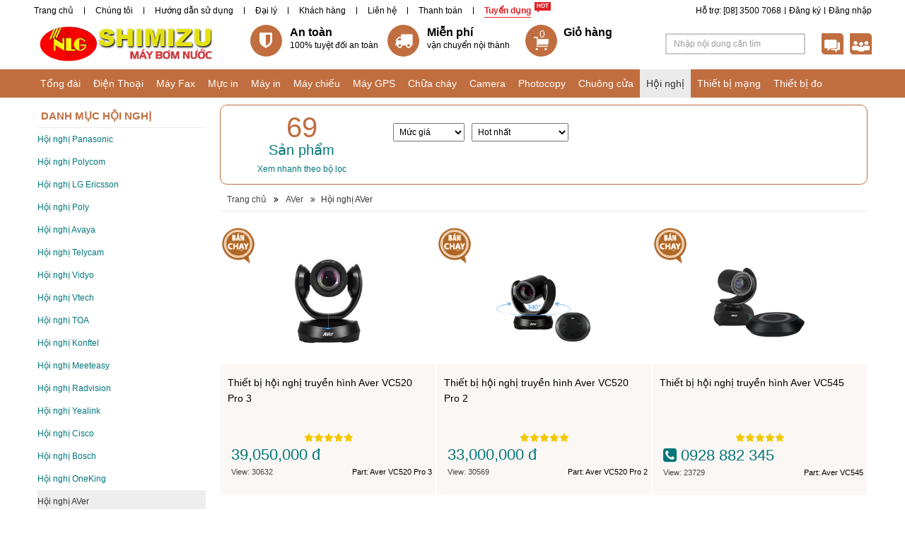

--- FILE ---
content_type: text/html; charset=utf-8
request_url: http://garminvietnam.com/aver/hoi-nghi
body_size: 13941
content:
 <!DOCTYPE HTML><html xmlns:fb="http://www.facebook.com/2008/fbml" xmlns:og="http://opengraphprotocol.org/schema/"><head id="Head"><title>
	Hoi Nghi Aver, Hội Nghị Aver Aver, GARMIN GPS | GPS GARMIN | GPS GARMIN VIETNAM
</title>
<meta name="description" content="Hoi Nghi Aver , Hội Nghị Aver Aver, GARMINVIETNAM.COM chuyên cung cấp GPS Garmin, Garmin Việt Nam, thiết bị định vị Garmin, thiết bị định vị GPS Garmin"/>
<meta name="keywords" content="Hoi Nghi Aver, Hội Nghị Aver Aver, garmin vietnam, gps garmin, thiet bi dinh vi gps, dinh vi gps, thiet bi dinh vi, gps dan duong, gps quan lý xe, dinh vi garmin, thiet bi dinh vi garmin, dinh vi gps garmin"/>
<meta name="Template" content="ProductGroup"/>
<meta name="VisitorTimeout" content="0"/>
<meta name="VisitorPath" content=""/>
<link rel="shortcut icon" type="image/ico" href="Image/favicon.ico" mce_href="Image/favicon.ico" />
<base href="http://garminvietnam.com/" target="_self"/>
<meta content="text/html; charset=UTF-8" http-equiv="Content-Type" />
<meta content="width=device-width, initial-scale=1.0" name="viewport" />
<meta content="IE=edge" http-equiv="X-UA-Compatible" />
<meta content="vi" http-equiv="Content-Language" />
<meta content="1800" http-equiv="REFRESH" />
<meta content="mayfax.net" name="author" />
<meta content="mayfax.net" name="copyright" />
<meta content="index, follow" name="robots" /><!-- Facebook Metadata /-->
<meta content="http://namlong.vn/Image/Picture/logo/logo_namlong.jpg" property="og:image" />
<meta content="NAM LONG là nhà cung cấp thiết bị tổng đài điện thoại và các thiết bị máy văn phòng tại Việt Nam. Chúng tôi cam kết mang đến cho khách hàng chất lượng sản phẩm và giá thành tốt nhất" property="og:description" />
<meta content="NamLong.Vn, Tổng đài, Điện thoại, Máy Fax, Máy in, Mực in, Máy GPS, Giải Pháp Văn Phòng" property="og:title" />
<meta content="product" property="og:type" /><!-- Google+ Metadata /-->
<meta content="NamLong.Vn, Tổng đài, Điện thoại, Máy Fax, Máy in, Mực in, Máy GPS, Giải Pháp Văn Phòng" itemprop="name" />
<meta content="NAM LONG là nhà cung cấp thiết bị tổng đài điện thoại và các thiết bị máy văn phòng tại Việt Nam. Chúng tôi cam kết mang đến cho khách hàng chất lượng sản phẩm và giá thành tốt nhất" itemprop="description" />
<meta content="http://namlong.vn/Image/Picture/logo/logo_namlong.jpg" itemprop="image" /><!--Geo-Tag-->
<meta content="VN-SG" name="geo.region" />
<meta content="10.807172;106.679859" name="geo.position" />
<meta content="10.807172, 106.679859" name="ICBM" />
<!--CSS-->
<link href="Bootstrap/bootstrap3/css/jquery-ui.css" rel="stylesheet" type="text/css" />
<link href="Bootstrap/bootstrap3/css/bootstrap.min.css" media="screen" rel="stylesheet" />
<link href="style-cms.css" rel="stylesheet" type="text/css" />
<link href="Websites/style-cms-brown.css" rel="stylesheet" type="text/css" />
<link href="Bootstrap/bootstrap3/css/modified.css" media="screen" rel="stylesheet" />
<!--font-awesome-->
<link href="Bootstrap/bootstrap3/font-awesome/css/font-awesome.min.css" rel="stylesheet" />
<!--SuperFish-->
<link href="Script/utility/menu-superfish/superfish.css" media="screen" rel="stylesheet" />
<!-- Owl Slider -->
<link href="/Script/utility/owl-carousel/OwlCarousel2/owl.carousel.css" rel="stylesheet" />
<link href="/Script/utility/owl-carousel/OwlCarousel2/owl.theme.default.min.css" rel="stylesheet" />
<!--[if lt IE 9]>
<script type="text/javascript" src="http://cdnjs.cloudflare.com/ajax/libs/json2/20110223/json2.min.js"></script>    
<script type="text/javascript" src="http://html5shiv.googlecode.com/svn/trunk/html5.js"></script>   
<script type="text/javascript" src="https://oss.maxcdn.com/libs/respond.js/1.3.0/respond.min.js"></script>  
<![endif]-->
<!--JS-->
<!--FOR JQUERY AND PLUGIN-->
<script src="http://ajax.googleapis.com/ajax/libs/jquery/1.10.2/jquery.min.js"></script>
<script type="text/javascript" src="Bootstrap/bootstrap3/js/jquery-ui.min.js">
</script><script type="text/javascript" src="Bootstrap/bootstrap3/js/addthis_widget.js"></script>
<!-- Change "themes/base" with other: ui-lightness, ui-darkness, smoothness, start, le-frog, redmond, flick, overcast, sunny, pepper-grinder, eggplant, dark-hive, cupertino, south-street, blitzer, humanity, hot-sneaks, excite-bike, vader, dot-luv, mint-choc, black-tie, trontastic, swanky-purse-->
<!--FOR TWITTER BOOTSTRAP-->
<script type="text/javascript" src="Bootstrap/bootstrap3/js/bootstrap.min.js"></script>
<script type="text/javascript" src="Script/utility/tinynav/tinynav.min.js"></script>
<script type="text/javascript" src="Bootstrap/bootstrap3/js/jquery.easing.1.3.js"></script>
<!--SuperFish-->
<script type="text/javascript" src="Script/utility/menu-superfish/superfish.js"></script>
<!-- Owl Slider -->
<script src="/Script/utility/owl-carousel/OwlCarousel2/owl.carousel.min.js"></script>
<!--Zoom Image-->
<script type="text/javascript" src="Script/utility/jquery.elevateZoom-2.5.6.min.js"></script>
<!--MENU TOP Sticky-->
<script type="text/javascript" src="/Script/utility/menu-top-sticky/jquery.sticky.js"></script>
<!--Scroll Top Control-->
<script type="text/javascript" src="Script/utility/scrolltopcontrol.js"></script>
<!--Cookie-->
<script type="text/javascript" src="Script/utility/jquery.cookie.js"></script>
<!--Jstorage-->
<script type="text/javascript" src="Script/utility/jstorage.js"></script>
<!--Ajax Fix Link-->
<script type="text/javascript" src="Script/utility/jquery.ba-hashchange.js"></script>
<!--Jquery Corner-->
<script type="text/javascript" src="Script/utility/jquery.corner.js"></script>
<!--FOR CMS-->
<script type="text/javascript" src="script-cms.js"></script>
<script type="text/javascript" src="script-product.js"></script>
<script type="text/javascript" src="script-news.js"></script>
<script type="text/javascript" src="script-order.js"></script>
<script type="text/javascript" src="script-visitor.js"></script>
<script type="text/javascript" src="script-ajax.js"></script>
<script type="text/javascript" src="Script/List.js"></script>
<script type="text/javascript" src="Script/Other.js"></script>
<script type="text/javascript">
	$(document).ready(function () {
		Script.Process_Init();
	});
</script>
<script type="text/javascript">
  var _gaq = _gaq || [];
  _gaq.push(['_setAccount', 'UA-5055605-17']);
  _gaq.push(['_trackPageview']);
  (function() {
    var ga = document.createElement('script'); ga.type = 'text/javascript'; ga.async = true;
    ga.src = ('https:' == document.location.protocol ? 'https://ssl' : 'http://www') + '.google-analytics.com/ga.js';
    var s = document.getElementsByTagName('script')[0]; s.parentNode.insertBefore(ga, s);
  })();
</script></head><body>        <div id="Zone"><div id="Namlong-vn"><!--TOP + MENU HEADER + HEADER + MAIN MENU-->
  <div class="container-fluid"><!--Menu Header-->
    <div class="container" id="Namlong-vn-MenuHeader">
      <div class="row">
        <div class="col-xs-12 col-sm-8 col-md-8 col-lg-8">
          <ul id="Namlong-vn-Menu-Header-Left"><li><a href="/">Trang chủ</a></li><li><a href="/thong-tin/gioi-thieu-93.html">Chúng tôi</a></li><li><a href="/huong-dan-su-dung.html">Hướng dẫn sử dụng</a></li><li><a href="/thong-tin/dai-ly-101.html">Đại lý</a></li><li><a href="/thong-tin/khach-hang-104.html">Khách hàng</a></li><li><a href="/thong-tin/lien-he-1.html">Liên hệ</a></li><li><a href="">Thanh toán</a></li><li class="highlight"><a href="tuyen-dung.html">Tuyển dụng</a></li></ul>
        </div>
        <div class="col-xs-12 col-sm-4 col-md-4 col-lg-4">
          <ul id="Thietbidinhvi-com-Menu-Header-Right" class="Menu-Header-Right"><li><a href="">Đăng nhập</a></li><li><a href="">Đăng ký</a></li><li><a href="">Hỗ trợ: [08] 3500 7068</a></li></ul>
        </div>
      </div>
    </div>
    <!--Header-->
    <div class="container" id="header">
      <div class="row clearfix bg-logo">
        <div class="col-xs-12 col-sm-4 col-md-2 col-lg-3">
          <div id="Namlong-vn-Logo"><a href="/"><img alt="" src="/Image/Picture/Shimizu/shimizu-nlg-web.png" style="width: 354px; height: 70px;" /></a></div>
        </div>
        <div class="col-xs-12 col-sm-8 col-md-7 col-lg-6">
          <div id="Namlong-vn-Header-Center"><ul class="list-unstyled row">
	<li class="hd-safe col-xs-4">
	<div><i class="fa fa-shield"></i></div>
	<dv> <span>An toàn</span><span>100% tuyệt đối an toàn</span> </dv></li>
	<li class="hd-truck col-xs-4">
	<div><i class="fa fa-truck"></i></div>
	<dv> <span>Miễn phí </span><span>vận chuyển nội thành</span> </dv></li>
	<li class="hd-cart col-xs-4">
	<div class="pull-left" id="Header-Order"></div>

	<div><span>Giỏ hàng</span>

	<div id="OrderTotal"></div>
	</div>
	</li>
</ul></div>
        </div>
        <div class="col-xs-12 col-sm-8 col-md-3 col-lg-3">
          <div class="searchUtils"><!--SEARCH-->
            <div class="pull-left" id="area-search">
              <div class="input-group Search">
                <input class="search-query form-control input-sm" id="Search-Keyword-Product" placeholder="Nhập nội dung cần tìm" type="text" />
                <span class="input-group-addon iconsearch"><a href="javascript:void(0)" id="Search-Button-Product"><img src="Image/icon_timkiem.png" /></a></span> </div>
            </div>
            <!--SUPPORT-->
            <div class="bg-support">
              <div class="support pull-left"></div>
            </div>
            <!--SHARE-->
            <div class="bg-share">
              <div class="share pull-left"></div>
            </div>
          </div>
        </div>
      </div>
    </div>
    <!--MENU TOP-->
    <div class="row" id="Namlong-vn-MenuTop">
      <div class="container">
        <ul id="Namlong-vn-Menu-Top" class="sf-menu container"><li><a href="tong-dai.html">Tổng đài</a><ul><li><a href="panasonic/tong-dai">Tổng đài Panasonic</a></li><li><a href="nec/tong-dai">Tổng đài Nec</a></li><li><a href="siemens/tong-dai">Tổng đài Siemens</a></li><li><a href="lg-Ericsson/tong-dai">Tổng đài LG Ericsson</a></li><li><a href="Adsun/tong-dai">Tổng đài Adsun</a></li><li><a href="excelltel/tong-dai">Tổng đài Excelltel</a></li><li><a href="avaya/tong-dai">Tổng đài Avaya</a></li><li><a href="grandstream/tong-dai">Tổng đài Grandstream</a></li><li><a href="dinstar/tong-dai">Tổng đài Dinstar</a></li><li><a href="Xorcom/tong-dai">Tổng đài Xorcom</a></li><li><a href="Synway/tong-dai">Tổng đài Synway</a></li><li><a href="alcatel/tong-dai">Tổng đài Alcatel</a></li><li><a href="toshiba/tong-dai">Tổng đài Toshiba</a></li><li><a href="IKE/tong-dai">Tổng đài IKE</a></li></ul></li><li><a href="dien-thoai.html">Điện Thoại</a><ul><li><a href="panasonic/dien-thoai">Điện Thoại Panasonic</a></li><li><a href="grandstream/dien-thoai">Điện Thoại Grandstream</a></li><li><a href="avaya/dien-thoai">Điện Thoại Avaya</a></li><li><a href="nec/dien-thoai">Điện Thoại Nec</a></li><li><a href="alcatel/dien-thoai">Điện Thoại Alcatel</a></li><li><a href="lg-ericsson/dien-thoai">Điện Thoại LG-Ericsson</a></li><li><a href="yealink/dien-thoai">Điện thoại Yealink</a></li><li><a href="cotell/dien-thoai">Điện Thoại Cotell</a></li><li><a href="ktel/dien-thoai">Điện thoại KTel</a></li><li><a href="nippon/dien-thoai">Điện thoại Nippon</a></li><li><a href="Fanvil/dien-thoai">Điện thoại Fanvil</a></li><li><a href="Polycom/dien-thoai">Điện thoại Polycom</a></li><li><a href="uniden/dien-thoai">Điện thoại Uniden</a></li><li><a href="Moimstone/dien-thoai">Điện thoại Moimstone</a></li><li><a href="Mitel/dien-thoai">Điện thoại Mitel</a></li><li><a href="Escene/dien-thoai">Điện thoại Escene</a></li><li><a href="TeleMatrix/dien-thoai">Điện thoại TeleMatrix</a></li><li><a href="AEI/dien-thoai">Điện thoại AEI</a></li><li><a href="atcom/dien-thoai">Điện thoại ATCOM</a></li><li><a href="siemens/dien-thoai">Điện Thoại Siemens</a></li><li><a href="Apple/dien-thoai">Điện thoại Apple</a></li><li><a href="motorola/dien-thoai">Điện thoại Motorola</a></li><li><a href="toshiba/dien-thoai">Điện Thoại Toshiba</a></li></ul></li><li><a href="may-fax.html">Máy Fax</a><ul><li><a href="panasonic/may-fax">Máy Fax Panasonic</a></li><li><a href="brother/may-fax">Máy Fax Brother</a></li><li><a href="sharp/may-fax">Máy Fax Sharp</a></li><li><a href="canon/may-fax">Máy Fax Canon</a></li><li><a href="ricoh/may-fax">Máy Fax Ricoh</a></li><li><a href="epson/may-fax">Máy fax Epson</a></li><li><a href="hp/may-fax">Máy fax HP</a></li><li><a href="samsung/may-fax">Máy fax Samsung</a></li><li><a href="lexmark/may-fax">Máy fax Lexmark</a></li><li><a href="fuji-xerox/may-fax">Máy Fax Fuji Xerox</a></li><li><a href="alcom/may-fax">GSM SIM ALCOM</a></li></ul></li><li><a href="muc-in.html">Mực in</a><ul><li><a href="canon/muc-in">Mực in Canon</a></li><li><a href="hp/muc-in">Mực in HP</a></li><li><a href="samsung/muc-in">Mực in Samsung</a></li><li><a href="oki/muc-in">Mực in OKI</a></li><li><a href="epson/muc-in">Mực in Epson</a></li><li><a href="fuji-xerox/muc-in">Mực in Fuji Xerox</a></li><li><a href="panasonic/muc-in">Mực in Panasonic</a></li><li><a href="brother/muc-in">Mực in Brother</a></li><li><a href="GG/muc-in">Mực in G&G</a></li><li><a href="ricoh/muc-in">Mực in Ricoh</a></li><li><a href="sharp/muc-in">Mực in Sharp</a></li><li><a href="revo/muc-in">Mực in Revo</a></li><li><a href="izinet/muc-in">Mực in IziNet</a></li><li><a href="vmax/muc-in">Mực in Vmax</a></li><li><a href="shinemaster/muc-in">Mực in ShineMaster</a></li></ul></li><li><a href="may-in.html">Máy in</a><ul><li><a href="hp/may-in">Máy in HP</a></li><li><a href="canon/may-in">Máy in Canon</a></li><li><a href="epson/may-in">Máy in Epson</a></li><li><a href="samsung/may-in">Máy in Samsung</a></li><li><a href="panasonic/may-in">Máy in Panasonic</a></li><li><a href="brother/may-in">Máy in Brother</a></li><li><a href="fuji-xerox/may-in">Máy in Fuji Xerox</a></li><li><a href="oki/may-in">Máy in OKI</a></li><li><a href="ricoh/may-in">Máy in Ricoh</a></li><li><a href="DataMax/may-in">Máy in DataMax</a></li><li><a href="ZEBRA/may-in">Máy in ZEBRA</a></li><li><a href="olivetti/may-in">Máy in Olivetti</a></li><li><a href="Citizen/may-in">Máy in Citizen</a></li><li><a href="lexmark/may-in">Máy in Lexmak</a></li></ul></li><li><a href="may-chieu.html">Máy chiếu</a><ul><li><a href="sony/may-chieu">Máy chiếu Sony</a></li><li><a href="panasonic/may-chieu">Máy chiếu Panasonic</a></li><li><a href="canon/may-chieu">Máy chiếu Canon</a></li><li><a href="epson/may-chieu">Máy chiếu Epson</a></li><li><a href="benq/may-chieu">Máy chiếu BENQ</a></li><li><a href="dell/may-chieu">Máy chiếu Dell</a></li><li><a href="optoma/may-chieu">Máy chiếu Optoma</a></li><li><a href="sharp/may-chieu">Máy chiếu Sharp</a></li><li><a href="acer/may-chieu">Máy chiếu Acer</a></li><li><a href="Casio/may-chieu">Máy chiếu Casio</a></li><li><a href="hitachi/may-chieu">Máy chiếu Hitachi</a></li><li><a href="Orion/may-chieu">Máy chiếu Orion</a></li><li><a href="vivitek/may-chieu">Máy chiếu Vivitek</a></li><li><a href="infocus/may-chieu">Máy chiếu Infocus</a></li><li><a href="aver/may-chieu">Máy chiếu Aver</a></li><li><a href="asus/may-chieu">Máy chiếu Asus</a></li><li><a href="acto/may-chieu">Máy chiếu Acto</a></li><li><a href="nec/may-chieu">Máy chiếu NEC</a></li><li><a href="viewsonic/may-chieu">Máy chiếu Viewsonic</a></li><li><a href="ask-proxima/may-chieu">Máy chiếu Ask Proxima</a></li><li><a href="3m/may-chieu">Máy chiếu 3M</a></li></ul></li><li><a href="may-gps.html">Máy GPS</a><ul><li><a href="garmin/may-gps">Máy GPS Garmin</a></li><li><a href="ICONCOX/may-gps">Máy GPS ICONCOX</a></li><li><a href="PAPAGO!/may-gps">Máy GPS PAPAGO!</a></li><li><a href="vietmap/may-gps">Máy GPS VietMap</a></li><li><a href="magellan/may-gps">Máy GPS Magellan</a></li><li><a href="trimble/may-gps">Máy GPS Trimble</a></li><li><a href="furuno/may-gps">Máy GPS Furuno</a></li><li><a href="koden/may-gps">Máy GPS Koden</a></li><li><a href="jmc/may-gps">Máy GPS JMC</a></li><li><a href="adsun/may-gps">Máy GPS Adsun</a></li><li><a href="fuso/may-gps">Máy GPS Fuso</a></li><li><a href="jrc/may-gps">Máy GPS JRC</a></li><li><a href="holux/may-gps">Máy GPS Holux</a></li></ul></li><li><a href="chua-chay.html">Chữa cháy</a><ul><li><a href="binh-bot-bc/chua-chay">Bình bột BC</a></li><li><a href="SRI/chua-chay">Chữa cháy SRI</a></li><li><a href="binh-bot-abc/chua-chay">Bình bột ABC</a></li><li><a href="binh-co2/chua-chay">Bình khí CO2</a></li><li><a href="Siemens/chua-chay">Báo cháy Siemens</a></li><li><a href="networx/chua-chay">Báo cháy NetworX</a></li><li><a href="karassn/chua-chay">Báo cháy Karassn</a></li><li><a href="combat/chua-chay">Báo cháy Combat</a></li><li><a href="bosch/chua-chay">Báo cháy Bosch</a></li><li><a href="hochiki/chua-chay">Báo cháy Hochiki</a></li><li><a href="fm-200/chua-chay">Chữa cháy FM 200</a></li><li><a href="pyrogen/chua-chay">Chữa cháy Pyrogen</a></li><li><a href="shimizu/chua-chay">Máy bơm Shimizu</a></li><li><a href="Formosa/chua-chay">Chữa cháy Formosa</a></li><li><a href="Horing/chua-chay">Chữa cháy Horing</a></li><li><a href="binh-foam/chua-chay">Chữa cháy Foam</a></li><li><a href="dsc/chua-chay">Chữa cháy DSC</a></li><li><a href="kawa/chua-chay">Báo cháy Kawa</a></li><li><a href="escort/chua-chay">Báo cháy Escort</a></li></ul></li><li><a href="camera.html">Camera</a><ul><li><a href="i-PRO/camera">Camera i-PRO</a></li><li><a href="panasonic/camera">Camera Panasonic</a></li><li><a href="Honeywell/camera">Camera Honeywell</a></li><li><a href="axis/camera">Camera Axis</a></li><li><a href="hdparagon/camera">Camera HDParagon</a></li><li><a href="vantech/camera">Camera VanTech</a></li><li><a href="Safeworld/camera">Camera Safeworld</a></li><li><a href="DAHUA/camera">Camera DAHUA</a></li><li><a href="questek/camera">Camera Questek</a></li><li><a href="avtech/camera">Camera AvTech</a></li><li><a href="j-tech/camera">Camera J-Tech</a></li><li><a href="hikvision/camera">Camera HIKVision</a></li><li><a href="azza-vision/camera">Camera Azza Vision</a></li><li><a href="vision/camera">Camera Vision</a></li><li><a href="lg/camera">Camera LG</a></li><li><a href="samsung/camera">Camera Samsung</a></li><li><a href="sony/camera">Camera Sony</a></li><li><a href="Logitech/camera">Camera Logitech</a></li><li><a href="KBVision/camera">Camera KBVision</a></li><li><a href="eView/camera">Camera eView</a></li><li><a href="vdtech/camera">Camera VDTech</a></li><li><a href="acti/camera">Camera ACTi</a></li></ul></li><li><a href="may-photocopy.html">Photocopy</a><ul><li><a href="canon/may-photocopy">Máy Photocopy Canon</a></li><li><a href="toshiba/may-photocopy">Máy Photocopy Toshiba</a></li><li><a href="fuji-xerox/may-photocopy">Máy Photocopy Fuji Xerox</a></li><li><a href="ricoh/may-photocopy">Máy Photocopy Ricoh</a></li><li><a href="konica/may-photocopy">Máy Photocopy Konica</a></li></ul></li><li><a href="chuong-cua.html">Chuông cửa</a><ul><li><a href="panasonic/chuong-cua">Chuông cửa Panasonic</a></li><li><a href="commax/chuong-cua">Chuông cửa Commax</a></li><li><a href="competition/chuong-cua">Chuông cửa Competition</a></li><li><a href="kenwei/chuong-cua">Chuông cửa Kenwei</a></li><li><a href="samsung/chuong-cua">Chuông cửa Samsung</a></li><li><a href="jtech/chuong-cua">Chuông cửa JTech</a></li><li><a href="hyundai/chuong-cua">Chuông cửa Hyundai</a></li><li><a href="ete/chuong-cua">Chuông cửa ETE</a></li><li><a href="kocom/chuong-cua">Chuông cưa Kocom</a></li><li><a href="aurine/chuong-cua">Chuông cưa Aurine</a></li><li><a href="techwell/chuong-cua">Chuông cửa Techwell</a></li><li><a href="aiphone/chuong-cua">Chuông cửa Aiphone</a></li></ul></li><li><a href="hoi-nghi.html">Hội nghị</a><ul><li><a href="panasonic/hoi-nghi">Hội nghị Panasonic</a></li><li><a href="polycom/hoi-nghi">Hội nghị Polycom</a></li><li><a href="lg-ericsson/hoi-nghi">Hội nghị LG Ericsson</a></li><li><a href="poly/hoi-nghi">Hội nghị Poly</a></li><li><a href="avaya/hoi-nghi">Hội nghị Avaya</a></li><li><a href="Telycam/hoi-nghi">Hội nghị Telycam</a></li><li><a href="vidyo/hoi-nghi">Hội nghị Vidyo</a></li><li><a href="vtech/hoi-nghi">Hội nghị Vtech</a></li><li><a href="toa/hoi-nghi">Hội nghị TOA</a></li><li><a href="Konftel/hoi-nghi">Hội nghị Konftel</a></li><li><a href="Meeteasy/hoi-nghi">Hội nghị Meeteasy</a></li><li><a href="radvision/hoi-nghi">Hội nghị Radvision</a></li><li><a href="Yealink/hoi-nghi">Hội nghị Yealink</a></li><li><a href="cisco/hoi-nghi">Hội nghị Cisco</a></li><li><a href="bosch/hoi-nghi">Hội nghị Bosch</a></li><li><a href="OneKing/hoi-nghi">Hội nghị OneKing</a></li><li><a href="aver/hoi-nghi">Hội nghị AVer</a></li><li><a href="lifesize/hoi-nghi">Hội nghị LifeSize</a></li><li><a href="AddPac/hoi-nghi">Hội nghị AddPac</a></li><li><a href="cypresscom/hoi-nghi">Hội nghị Cypresscom</a></li></ul></li><li><a href="thiet-bi-mang.html">Thiết bị mạng</a><ul><li><a href="Cambium/thiet-bi-mang">Cambium</a></li><li><a href="adc-krone/thiet-bi-mang">ADC Krone</a></li><li><a href="amp/thiet-bi-mang">AMP</a></li><li><a href="linksys/thiet-bi-mang">Linksys</a></li><li><a href="tp-link/thiet-bi-mang">TP-Link</a></li><li><a href="cnet/thiet-bi-mang">Cnet</a></li><li><a href="sino/thiet-bi-mang">Sino</a></li><li><a href="draytek/thiet-bi-mang">Draytek</a></li><li><a href="Albertsons/thiet-bi-mang">Albertsons</a></li><li><a href="Unifi/thiet-bi-mang">Unifi</a></li><li><a href="Grandstream/thiet-bi-mang">Grandstream</a></li><li><a href="Open-Mesh/thiet-bi-mang">Open Mesh</a></li><li><a href="panasonic/thiet-bi-mang">Panasonic</a></li><li><a href="cisco/thiet-bi-mang">Cisco</a></li><li><a href="dintek/thiet-bi-mang">Dintek</a></li><li><a href="d-link/thiet-bi-mang">D-Link</a></li><li><a href="hp/thiet-bi-mang">HP</a></li><li><a href="PepLink/thiet-bi-mang">PepLink</a></li><li><a href="totolink/thiet-bi-mang">TOTOLink</a></li><li><a href="alantek/thiet-bi-mang">Alantek</a></li><li><a href="belden/thiet-bi-mang">Belden</a></li><li><a href="Fortinet/thiet-bi-mang">Fortinet</a></li><li><a href="MPE/thiet-bi-mang">MPE</a></li><li><a href="Schneider-Electric/thiet-bi-mang">Schneider Electric</a></li><li><a href="wintop/thiet-bi-mang">Wintop</a></li><li><a href="golden-link/thiet-bi-mang">Golden Link</a></li><li><a href="buffalo/thiet-bi-mang">Buffalo</a></li><li><a href="Tamio/thiet-bi-mang">Tamio</a></li><li><a href="NetOne/thiet-bi-mang">NetOne</a></li><li><a href="IgniteNet/thiet-bi-mang">IgniteNet</a></li><li><a href="Mikrotik/thiet-bi-mang">Mikrotik</a></li><li><a href="APTEK/thiet-bi-mang">APTEK</a></li><li><a href="HikVision/thiet-bi-mang">HikVision</a></li><li><a href="tenda/thiet-bi-mang">Tenda</a></li></ul></li><li><a href="thiet-bi-do.html">Thiết bị đo</a><ul><li><a href="mitutoyo/thiet-bi-do">Mitutoyo</a></li><li><a href="leica/thiet-bi-do">Leica</a></li><li><a href="bosch/thiet-bi-do">Bosch</a></li><li><a href="lutron/thiet-bi-do">Lutron</a></li><li><a href="nikon/thiet-bi-do">Nikon</a></li><li><a href="pentax/thiet-bi-do">Pentax</a></li><li><a href="topcon/thiet-bi-do">Topcon</a></li><li><a href="rion/thiet-bi-do">Rion</a></li><li><a href="extech/thiet-bi-do">Extech</a></li><li><a href="tcvn/thiet-bi-do">TCVN</a></li><li><a href="time/thiet-bi-do">Time</a></li><li><a href="fluke/thiet-bi-do">Fluke</a></li><li><a href="Mitech/thiet-bi-do">Mitech</a></li><li><a href="Ilsintech/thiet-bi-do">Ilsintech</a></li><li><a href="Kyoritsu/thiet-bi-do">Kyoritsu</a></li><li><a href="Linkcent/thiet-bi-do">Linkcent</a></li><li><a href="nakata/thiet-bi-do">Nakata</a></li><li><a href="Kanomax/thiet-bi-do">Kanomax</a></li><li><a href="Geomax/thiet-bi-do">Geomax</a></li><li><a href="Sokkia/thiet-bi-do">Sokkia</a></li><li><a href="tsi/thiet-bi-do">TSI</a></li><li><a href="kimo/thiet-bi-do">Kimo</a></li></ul></li></ul>
      </div>
    </div>
  </div>
  <!--CONTENT PRODUCTGROUP-->
  <div class="clearfix"></div>
  <div class="container" id="Wraper-Order">
    <div class="row" id="Wraper-Content">
      <div id="Logo-Branch"></div>
      <div class="clearfix"></div>
      <div class="col-xs-12 col-sm-3 col-md-3 col-lg-3" id="Column-Left-Product">
        <div id="Thietbidinhvi-com-ProductGroup-Support" class="ProductGroup-Support"><div class="row">
<div class="col-xs-12 col-sm-12 col-md-12 col-lg-12" id="Title-1">
<div class="row" style="line-height: 20.7999992370605px;">
<div class="col-xs-12 col-sm-12 col-md-12 col-lg-12" id="Title-1">
<div class="row">
<div class="col-xs-12 col-sm-12 col-md-12 col-lg-12" id="Title-1">HỖ TRỢ KHÁCH HÀNG</div>
</div>

<div class="row">
<div class="col-xs-12 col-sm-12 col-md-12 col-lg-12  Support-row">
<div class="row">
<div class="col-xs-4 col-sm-5 col-md-4 col-lg-4 Title-3"><img src="/Image/Man1.jpg" /> HOTLINE</div>

<div class="pull-right" style="margin-top: 3px;"><span style="font-size: 14px;">[08] <span style="color: rgb(178, 34, 34);"><strong>7309 6168</strong></span></span><br />
<span style="font-size: 14px; line-height: 20.8px;">[08] </span><span style="font-size: 14px; line-height: 20.8px; color: rgb(178, 34, 34);"><strong>3500 7068</strong></span><br />
<span style="font-size: 14px;">[08] <span style="color: rgb(178, 34, 34);"><strong>3995 5880</strong></span></span></div>
</div>
</div>

<div class="col-xs-12 col-sm-12 col-md-12 col-lg-12  Support-row">
<div class="row">
<div class="col-xs-6 col-sm-5 col-md-6 col-lg-6 Title-3"><img src="/Image/Clock1.jpg" /> 24/7 Hotline</div>

<div class="col-xs-6 col-sm-7 col-md-6 col-lg-6 text-right" style="margin-top: 7px;"><span style="font-size: 14px;"><span style="color: rgb(178, 34, 34);"><strong>092 888 2345</strong></span></span></div>
</div>
</div>

<div class="col-xs-12 col-sm-12 col-md-12 col-lg-12  Support-row">
<div class="row">
<div class="col-xs-6 col-sm-5 col-md-5 col-lg-4"><a href="skype:nlg_kd1?chat" rel="nofollow" style="color: rgb(0, 175, 240);" title="Chat Skype">Skype</a></div>

<div class="col-xs-6 col-sm-7 col-md-7 col-lg-8 Title-5 text-right">Ms.Tâm-Kinh doanh</div>
</div>
</div>

<div class="col-xs-12 col-sm-12 col-md-12 col-lg-12  Support-row">
<div class="row">
<div class="col-xs-6 col-sm-5 col-md-5 col-lg-4"><a href="skype:namlong-kt?chat" rel="nofollow" style="color: rgb(0, 175, 240);" title="Chat Skype">Skype</a></div>

<div class="col-xs-6 col-sm-7 col-md-7 col-lg-8 Title-5 text-right">Ms.Kim Anh-Kinh doanh</div>
</div>
</div>

<div class="col-xs-12 col-sm-12 col-md-12 col-lg-12  Support-row">
<div class="row">
<div class="col-xs-6 col-sm-5 col-md-5 col-lg-4"><a href="skype:phongnhnlg?chat" rel="nofollow" style="color: rgb(0, 175, 240);" title="Chat Skype">Skype</a></div>

<div class="col-xs-6 col-sm-7 col-md-7 col-lg-8 Title-5 text-right">Hỗ trợ kinh doanh</div>
</div>
</div>

<div class="col-xs-12 col-sm-12 col-md-12 col-lg-12  Support-row">
<div class="row">
<div class="col-xs-6 col-sm-5 col-md-5 col-lg-4"><a href="skype:nlg_kd2?chat" rel="nofollow" style="color: rgb(0, 175, 240);" title="Chat Skype">Skype</a></div>

<div class="col-xs-6 col-sm-7 col-md-7 col-lg-8 Title-5 text-right">Ms.Thanh kinh doanh</div>
</div>
</div>

<div class="col-xs-12 col-sm-12 col-md-12 col-lg-12  Support-row">
<div class="row">
<div class="pull-left"><img src="/Image/Picture/viber_zalo.png" style="width: 40px; height: 20px; float: left; margin-right: 5px;" /><a title="Viber/Zalo"><span style="color: rgb(75, 0, 130);"><strong>Viber</strong></span><span style="color: rgb(0, 175, 240);"><strong>/</strong></span><span style="color: rgb(0, 51, 204);"><strong>Zalo</strong></span></a></div>

<div class="pull-right"><span style="font-size: 14px;"><span style="color: rgb(128, 0, 0);"><strong>0938 473 168</strong></span></span></div>
</div>
</div>

<div class="col-xs-12 col-sm-12 col-md-12 col-lg-12  Support-row">
<div class="row">
<div class="pull-left"><img src="/Image/Picture/viber_zalo.png" style="width: 40px; height: 20px; float: left; margin-right: 5px;" /><a title="Viber/Zalo"><span style="color: rgb(75, 0, 130);"><strong>Viber</strong></span><span style="color: rgb(0, 175, 240);"><strong>/</strong></span><span style="color: rgb(0, 51, 204);"><strong>Zalo</strong></span></a></div>

<div class="pull-right"><span style="font-size: 14px;"><span style="color: rgb(128, 0, 0);"><strong>0932 794 168</strong></span></span></div>
</div>
</div>

<div class="col-xs-12 col-sm-12 col-md-12 col-lg-12  Support-row">
<div class="row">
<div class="pull-left"><img src="/Image/Picture/viber_zalo.png" style="width: 40px; height: 20px; float: left; margin-right: 5px;" /><a title="Viber/Zalo"><span style="color: rgb(75, 0, 130);"><strong>Viber</strong></span><span style="color: rgb(0, 175, 240);"><strong>/</strong></span><span style="color: rgb(0, 51, 204);"><strong>Zalo</strong></span></a></div>

<div class="pull-right"><span style="font-size: 14px;"><span style="color: rgb(128, 0, 0);"><strong>0918 151 957</strong></span></span></div>
</div>
</div>

<div class="col-xs-12 col-sm-12 col-md-12 col-lg-12  Support-row">
<div class="row">
<div class="col-xs-6 col-sm-5 col-md-5 col-lg-4"><a href="skype:phongnhnlg?chat" rel="nofollow" style="color: rgb(0, 175, 240);" title="Chat Skype">Skype</a></div>

<div class="col-xs-6 col-sm-7 col-md-7 col-lg-8 Title-5 text-right">Hỗ trợ kỹ thuật</div>
</div>
</div>

<div class="col-xs-12 col-sm-12 col-md-12 col-lg-12 Support-row">
<div class="row">
<div class="col-xs-3 col-sm-2 col-md-2 col-lg-2 Support-Image-TuVan"><img src="/Image/Letter1.jpg" /></div>

<div class="col-xs-9 col-sm-10 col-md-10 col-lg-10 Support-Title-TuVan text-right"><a class="Title-4" href="mailto:info@namlong.vn">Gửi yêu cầu hỗ trợ</a></div>
</div>
</div>
</div>
</div>
</div>

<div class="row" style="line-height: 20.7999992370605px;">
<div class="col-xs-12 col-sm-12 col-md-12 col-lg-12 Support-row">
<div class="row">
<div class="col-xs-9 col-sm-10 col-md-10 col-lg-10 Support-Title-TuVan text-right"></div>
</div>
</div>
</div>
</div>
</div>

<div class="row">
<div class="col-xs-12 col-sm-12 col-md-12 col-lg-12 Support-row">
<div class="row">
<div class="col-xs-9 col-sm-10 col-md-10 col-lg-10 Support-Title-TuVan text-right"></div>
</div>
</div>
</div></div>
        <div id="Product-History"></div>
      </div>
      <div class="col-xs-12 col-sm-9 col-md-9 col-lg-9" id="Column-Right-Product">
        <div id="ProductGroup"><div class="Breadcrumbs row"><ul class="col-xs-12"><li class="list-unstyled pull-left"><a href="\">Trang chủ</a><i style="margin-left:5px" class="fa fa-angle-double-right"></i></li><li class="list-unstyled pull-left"><h2><a itemprop="brand" href="aver" title="aver">AVer</a></h2></li><li class="list-unstyled pull-left"><i style=" margin-left: -5px;margin-right: 5px; color:#333" class="fa fa-angle-double-right"></i> <h1><a href="aver/hoi-nghi" title="hoi nghi AVer">Hội nghị AVer</a></h1></li></ul></div><div class="Product Home-Product col-xs-12 col-sm-6 col-md-4 col-lg-4"><a href="aver/hoi-nghi/thiet-bi-hoi-nghi-truyen-hinh-aver-vc520-pro-3-32677.html" alt="thiet bi hoi nghi truyen hinh aver vc520 pro 3"><div class="row"><figure class="Picture col-xs-12 col-sm-12 col-md-12 col-lg-12 text-center"><img class="img-responsive" style="display:inline" src="/Image/_thumbs/Picture/Aver/VC520%20Pro%203.jpg" alt="Thiết bị hội nghị truyền hình Aver VC520 Pro 3" status="Bán chạy" ProductPromotionName=""/></figure></div><div class="row productInfo" ><div class="ProductName col-xs-12"><h3>Thiết bị hội nghị truyền hình Aver VC520 Pro 3</h3></div><div class="text-center"><div class="ratings"><div class="rating-box"><div style="width:100%" class="rating"></div></div></div></div><div class="col-xs-12"><div id="ProductPriceNew-ProductDetail" class="row"><div class="price-block"><div class="old-price-wrap"><div class="ProductPriceNew col-xs-7 col-sm-8 col-md-8 col-lg-8">39,050,000 <span>đ</span></div></div></div></div></div><div class="col-xs-12"><div id="Visit-ProductSerial" class="row"><div class="Visit col-xs-3">View: 30632</div><div class="ProductSerial col-xs-9 text-right">Part: Aver VC520 Pro 3</div></div></div></div></a></div><div class="Product Home-Product col-xs-12 col-sm-6 col-md-4 col-lg-4"><a href="aver/hoi-nghi/thiet-bi-hoi-nghi-truyen-hinh-aver-vc520-pro-2-30098.html" alt="thiet bi hoi nghi truyen hinh aver vc520 pro 2"><div class="row"><figure class="Picture col-xs-12 col-sm-12 col-md-12 col-lg-12 text-center"><img class="img-responsive" style="display:inline" src="/Image/_thumbs/Picture/Aver/Camera-Aver-VC520-Pro-FONE540.png" alt="Thiết bị hội nghị truyền hình Aver VC520 Pro 2" status="Bán chạy" ProductPromotionName=""/></figure></div><div class="row productInfo" ><div class="ProductName col-xs-12"><h3>Thiết bị hội nghị truyền hình Aver VC520 Pro 2</h3></div><div class="text-center"><div class="ratings"><div class="rating-box"><div style="width:100%" class="rating"></div></div></div></div><div class="col-xs-12"><div id="ProductPriceNew-ProductDetail" class="row"><div class="price-block"><div class="old-price-wrap"><div class="ProductPriceNew col-xs-7 col-sm-8 col-md-8 col-lg-8">33,000,000 <span>đ</span></div></div></div></div></div><div class="col-xs-12"><div id="Visit-ProductSerial" class="row"><div class="Visit col-xs-3">View: 30569</div><div class="ProductSerial col-xs-9 text-right">Part: Aver VC520 Pro 2</div></div></div></div></a></div><div class="Product Home-Product col-xs-12 col-sm-6 col-md-4 col-lg-4"><a href="aver/hoi-nghi/thiet-bi-hoi-nghi-truyen-hinh-aver-vc545-29660.html" alt="thiet bi hoi nghi truyen hinh aver vc545"><div class="row"><figure class="Picture col-xs-12 col-sm-12 col-md-12 col-lg-12 text-center"><img class="img-responsive" style="display:inline" src="/Image/_thumbs/Picture/Aver/Aver-VC545.png" alt="Thiết bị hội nghị truyền hình Aver VC545" status="Bán chạy" ProductPromotionName=""/></figure></div><div class="row productInfo" ><div class="ProductName col-xs-12"><h3>Thiết bị hội nghị truyền hình Aver VC545</h3></div><div class="text-center"><div class="ratings"><div class="rating-box"><div style="width:100%" class="rating"></div></div></div></div><div class="col-xs-12"><div id="ProductPriceNew-ProductDetail" class="row"><div class="price-block"><div class="old-price-wrap"><div class="ProductPriceNew col-xs-7 col-sm-8 col-md-8 col-lg-8"><i class="fa fa-phone-square"></i> 0928 882 345</div></div></div></div></div><div class="col-xs-12"><div id="Visit-ProductSerial" class="row"><div class="Visit col-xs-3">View: 23729</div><div class="ProductSerial col-xs-9 text-right">Part: Aver VC545</div></div></div></div></a></div><div class="Product Home-Product col-xs-12 col-sm-6 col-md-4 col-lg-4"><a href="aver/hoi-nghi/thiet-bi-hoi-nghi-truyen-hinh-aver-vc520-pro-26174.html" alt="thiet bi hoi nghi truyen hinh aver vc520 pro"><div class="row"><figure class="Picture col-xs-12 col-sm-12 col-md-12 col-lg-12 text-center"><img class="img-responsive" style="display:inline" src="/Image/_thumbs/Picture/Aver/Aver-vc520-Pro.png" alt="Thiết bị hội nghị truyền hình Aver VC520 Pro" status="Bán chạy" ProductPromotionName=""/></figure></div><div class="row productInfo" ><div class="ProductName col-xs-12"><h3>Thiết bị hội nghị truyền hình Aver VC520 Pro</h3></div><div class="text-center"><div class="ratings"><div class="rating-box"><div style="width:100%" class="rating"></div></div></div></div><div class="col-xs-12"><div id="ProductPriceNew-ProductDetail" class="row"><div class="price-block"><div class="old-price-wrap"><div class="ProductPriceNew col-xs-7 col-sm-8 col-md-8 col-lg-8">33,000,000 <span>đ</span></div></div></div></div></div><div class="col-xs-12"><div id="Visit-ProductSerial" class="row"><div class="Visit col-xs-3">View: 31956</div><div class="ProductSerial col-xs-9 text-right">Part: Aver VC520 Pro</div></div></div></div></a></div><div class="Product Home-Product col-xs-12 col-sm-6 col-md-4 col-lg-4"><a href="aver/hoi-nghi/microphone-mo-rong-aver-vb130vb342-voi-cap-10m-34651.html" alt="microphone mo rong aver vb130vb342 voi cap 10m"><div class="row"><figure class="Picture col-xs-12 col-sm-12 col-md-12 col-lg-12 text-center"><img class="img-responsive" style="display:inline" src="/Image/_thumbs/Picture/Aver/microphone-mo-rong-aver_-vb130.png" alt="Microphone mở rộng AVer VB130/VB342 với cáp 10m" status="Bán chạy" ProductPromotionName=""/></figure></div><div class="row productInfo" ><div class="ProductName col-xs-12"><h3>Microphone mở rộng AVer VB130/VB342 với cáp 10m</h3></div><div class="text-center"><div class="ratings"><div class="rating-box"><div style="width:100%" class="rating"></div></div></div></div><div class="col-xs-12"><div id="ProductPriceNew-ProductDetail" class="row"><div class="price-block"><div class="old-price-wrap"><div class="ProductPriceNew col-xs-7 col-sm-8 col-md-8 col-lg-8">8,100,000 <span>đ</span></div></div></div></div></div><div class="col-xs-12"><div id="Visit-ProductSerial" class="row"><div class="Visit col-xs-3">View: 19465</div><div class="ProductSerial col-xs-9 text-right">Part: AVER VB series micophone</div></div></div></div></a></div><div class="Product Home-Product col-xs-12 col-sm-6 col-md-4 col-lg-4"><a href="aver/hoi-nghi/camera-hoi-nghi-truyen-hinh-ong-kinh-kep-4k-ptz-aver-cam570-34158.html" alt="camera hoi nghi truyen hinh ong kinh kep 4k ptz aver cam570"><div class="row"><figure class="Picture col-xs-12 col-sm-12 col-md-12 col-lg-12 text-center"><img class="img-responsive" style="display:inline" src="/Image/_thumbs/Picture/Aver/Aver-CAM520-Pro.png" alt="Camera hội nghị truyền hình ống kính kép 4K PTZ Aver CAM570" status="Bán chạy" ProductPromotionName=""/></figure></div><div class="row productInfo" ><div class="ProductName col-xs-12"><h3>Camera hội nghị truyền hình ống kính kép 4K PTZ Aver CAM570</h3></div><div class="text-center"><div class="ratings"><div class="rating-box"><div style="width:100%" class="rating"></div></div></div></div><div class="col-xs-12"><div id="ProductPriceNew-ProductDetail" class="row"><div class="price-block"><div class="old-price-wrap"><div class="ProductPriceNew col-xs-7 col-sm-8 col-md-8 col-lg-8">59,400,000 <span>đ</span></div></div></div></div></div><div class="col-xs-12"><div id="Visit-ProductSerial" class="row"><div class="Visit col-xs-3">View: 23596</div><div class="ProductSerial col-xs-9 text-right">Part: Aver CAM570</div></div></div></div></a></div><div class="Product Home-Product col-xs-12 col-sm-6 col-md-4 col-lg-4"><a href="aver/hoi-nghi/card-ghi-hinh-aver-media-ezmaker-sdk-express-c725-32703.html" alt="card ghi hinh aver media ezmaker sdk express c725"><div class="row"><figure class="Picture col-xs-12 col-sm-12 col-md-12 col-lg-12 text-center"><img class="img-responsive" style="display:inline" src="/Image/_thumbs/Picture/Aver/aver-C725.jpg" alt="Card ghi hình Aver Media EZMaker SDK Express C725" status="Bán chạy" ProductPromotionName=""/></figure></div><div class="row productInfo" ><div class="ProductName col-xs-12"><h3>Card ghi hình Aver Media EZMaker SDK Express C725</h3></div><div class="text-center"><div class="ratings"><div class="rating-box"><div style="width:0%" class="rating"></div></div></div></div><div class="col-xs-12"><div id="ProductPriceNew-ProductDetail" class="row"><div class="price-block"><div class="old-price-wrap"><div class="ProductPriceNew col-xs-7 col-sm-8 col-md-8 col-lg-8">2,090,000 <span>đ</span></div></div></div></div></div><div class="col-xs-12"><div id="Visit-ProductSerial" class="row"><div class="Visit col-xs-3">View: 25222</div><div class="ProductSerial col-xs-9 text-right">Part: Aver C725</div></div></div></div></a></div><div class="Product Home-Product col-xs-12 col-sm-6 col-md-4 col-lg-4"><a href="aver/hoi-nghi/micro-va-speakerphone-mo-rong-cho-thiet-bi-hoi-nghi-truyen-hinh-aver-vc-series-va-fone-540-32679.html" alt="micro va speakerphone mo rong cho thiet bi hoi nghi truyen hinh aver vc series va fone 540"><div class="row"><figure class="Picture col-xs-12 col-sm-12 col-md-12 col-lg-12 text-center"><img class="img-responsive" style="display:inline" src="/Image/_thumbs/Picture/Aver/Micro-aver-vc520-pro.png" alt="Micro và Speakerphone mở rộng cho Thiết bị hội nghị truyền hình Aver VC series và Fone 540" status="Bình thường" ProductPromotionName=""/></figure></div><div class="row productInfo" ><div class="ProductName col-xs-12"><h3>Micro và Speakerphone mở rộng cho Thiết bị hội nghị truyền hình Aver VC series và Fone 540</h3></div><div class="text-center"><div class="ratings"><div class="rating-box"><div style="width:0%" class="rating"></div></div></div></div><div class="col-xs-12"><div id="ProductPriceNew-ProductDetail" class="row"><div class="price-block"><div class="old-price-wrap"><div class="ProductPriceNew col-xs-7 col-sm-8 col-md-8 col-lg-8">11,000,000 <span>đ</span></div></div></div></div></div><div class="col-xs-12"><div id="Visit-ProductSerial" class="row"><div class="Visit col-xs-3">View: 25768</div><div class="ProductSerial col-xs-9 text-right">Part: Speakerphone Aver VC series và Fone 540</div></div></div></div></a></div><div class="Product Home-Product col-xs-12 col-sm-6 col-md-4 col-lg-4"><a href="aver/hoi-nghi/micro-va-speakerphone-mo-rong-cho-thiet-bi-hoi-nghi-truyen-hinh-aver-vc520-32678.html" alt="micro va speakerphone mo rong cho thiet bi hoi nghi truyen hinh aver vc520"><div class="row"><figure class="Picture col-xs-12 col-sm-12 col-md-12 col-lg-12 text-center"><img class="img-responsive" style="display:inline" src="/Image/_thumbs/Picture/Aver/Micro-aver-vc520-pro.png" alt="Micro và Speakerphone mở rộng cho Thiết bị hội nghị truyền hình Aver VC520" status="Bình thường" ProductPromotionName=""/></figure></div><div class="row productInfo" ><div class="ProductName col-xs-12"><h3>Micro và Speakerphone mở rộng cho Thiết bị hội nghị truyền hình Aver VC520</h3></div><div class="text-center"><div class="ratings"><div class="rating-box"><div style="width:0%" class="rating"></div></div></div></div><div class="col-xs-12"><div id="ProductPriceNew-ProductDetail" class="row"><div class="price-block"><div class="old-price-wrap"><div class="ProductPriceNew col-xs-7 col-sm-8 col-md-8 col-lg-8">11,000,000 <span>đ</span></div></div></div></div></div><div class="col-xs-12"><div id="Visit-ProductSerial" class="row"><div class="Visit col-xs-3">View: 25491</div><div class="ProductSerial col-xs-9 text-right">Part: Speakerphone Aver VC520</div></div></div></div></a></div><div class="Product Home-Product col-xs-12 col-sm-6 col-md-4 col-lg-4"><a href="aver/hoi-nghi/aver-evc-series-2-port-upgrade-license-32468.html" alt="aver evc series 2 port upgrade license"><div class="row"><figure class="Picture col-xs-12 col-sm-12 col-md-12 col-lg-12 text-center"><img class="img-responsive" style="display:inline" src="/Image/_thumbs/Picture/Aver/SVC100%20Upgrade%20License.jpg" alt="AVer EVC Series 2 Port Upgrade License" status="Bán chạy" ProductPromotionName=""/></figure></div><div class="row productInfo" ><div class="ProductName col-xs-12"><h3>AVer EVC Series 2 Port Upgrade License</h3></div><div class="text-center"><div class="ratings"><div class="rating-box"><div style="width:100%" class="rating"></div></div></div></div><div class="col-xs-12"><div id="ProductPriceNew-ProductDetail" class="row"><div class="price-block"><div class="old-price-wrap"><div class="ProductPriceNew col-xs-7 col-sm-8 col-md-8 col-lg-8">45,000,000 <span>đ</span></div></div></div></div></div><div class="col-xs-12"><div id="Visit-ProductSerial" class="row"><div class="Visit col-xs-3">View: 18288</div><div class="ProductSerial col-xs-9 text-right">Part: AVER 040DV2A4-AAG</div></div></div></div></a></div><div class="Product Home-Product col-xs-12 col-sm-6 col-md-4 col-lg-4"><a href="aver/hoi-nghi/thiet-bi-hoi-nghi-truyen-hinh-aver-vb342-pro-32446.html" alt="thiet bi hoi nghi truyen hinh aver vb342 pro"><div class="row"><figure class="Picture col-xs-12 col-sm-12 col-md-12 col-lg-12 text-center"><img class="img-responsive" style="display:inline" src="/Image/_thumbs/Picture/Aver/AVer_VB342%2B.png" alt="Thiết bị hội nghị truyền hình Aver VB342 Pro" status="Bán chạy" ProductPromotionName=""/></figure></div><div class="row productInfo" ><div class="ProductName col-xs-12"><h3>Thiết bị hội nghị truyền hình Aver VB342 Pro</h3></div><div class="text-center"><div class="ratings"><div class="rating-box"><div style="width:0%" class="rating"></div></div></div></div><div class="col-xs-12"><div id="ProductPriceNew-ProductDetail" class="row"><div class="price-block"><div class="old-price-wrap"><div class="ProductPriceNew col-xs-7 col-sm-8 col-md-8 col-lg-8">33,000,000 <span>đ</span></div></div></div></div></div><div class="col-xs-12"><div id="Visit-ProductSerial" class="row"><div class="Visit col-xs-3">View: 20084</div><div class="ProductSerial col-xs-9 text-right">Part: Aver VB342 Pro</div></div></div></div></a></div><div class="Product Home-Product col-xs-12 col-sm-6 col-md-4 col-lg-4"><a href="aver/hoi-nghi/camera-ptz-aver-ptz330n-31926.html" alt="camera ptz aver ptz330n"><div class="row"><figure class="Picture col-xs-12 col-sm-12 col-md-12 col-lg-12 text-center"><img class="img-responsive" style="display:inline" src="/Image/_thumbs/Picture/Acer/Aver%20PTZ310UV2.png" alt="Camera PTZ Aver PTZ330N" status="Bán chạy" ProductPromotionName=""/></figure></div><div class="row productInfo" ><div class="ProductName col-xs-12"><h3>Camera PTZ Aver PTZ330N</h3></div><div class="text-center"><div class="ratings"><div class="rating-box"><div style="width:100%" class="rating"></div></div></div></div><div class="col-xs-12"><div id="ProductPriceNew-ProductDetail" class="row"><div class="price-block"><div class="old-price-wrap"><div class="ProductPriceNew col-xs-7 col-sm-8 col-md-8 col-lg-8"><i class="fa fa-phone-square"></i> 0928 882 345</div></div></div></div></div><div class="col-xs-12"><div id="Visit-ProductSerial" class="row"><div class="Visit col-xs-3">View: 22579</div><div class="ProductSerial col-xs-9 text-right">Part: Aver PTZ330N</div></div></div></div></a></div><div class="Product Home-Product col-xs-12 col-sm-6 col-md-4 col-lg-4"><a href="aver/hoi-nghi/camera-ptz-aver-ptz330-31925.html" alt="camera ptz aver ptz330"><div class="row"><figure class="Picture col-xs-12 col-sm-12 col-md-12 col-lg-12 text-center"><img class="img-responsive" style="display:inline" src="/Image/_thumbs/Picture/Acer/Aver%20PTZ310UV2.png" alt="Camera PTZ Aver PTZ330" status="Bán chạy" ProductPromotionName=""/></figure></div><div class="row productInfo" ><div class="ProductName col-xs-12"><h3>Camera PTZ Aver PTZ330</h3></div><div class="text-center"><div class="ratings"><div class="rating-box"><div style="width:100%" class="rating"></div></div></div></div><div class="col-xs-12"><div id="ProductPriceNew-ProductDetail" class="row"><div class="price-block"><div class="old-price-wrap"><div class="ProductPriceNew col-xs-7 col-sm-8 col-md-8 col-lg-8"><i class="fa fa-phone-square"></i> 0928 882 345</div></div></div></div></div><div class="col-xs-12"><div id="Visit-ProductSerial" class="row"><div class="Visit col-xs-3">View: 22490</div><div class="ProductSerial col-xs-9 text-right">Part: Aver PTZ330</div></div></div></div></a></div><div class="Product Home-Product col-xs-12 col-sm-6 col-md-4 col-lg-4"><a href="aver/hoi-nghi/camera-ptz-aver-md330u-31924.html" alt="camera ptz aver md330u"><div class="row"><figure class="Picture col-xs-12 col-sm-12 col-md-12 col-lg-12 text-center"><img class="img-responsive" style="display:inline" src="/Image/_thumbs/Picture/Acer/Aver%20PTZ310UV2.png" alt="Camera PTZ Aver MD330U" status="Bán chạy" ProductPromotionName=""/></figure></div><div class="row productInfo" ><div class="ProductName col-xs-12"><h3>Camera PTZ Aver MD330U</h3></div><div class="text-center"><div class="ratings"><div class="rating-box"><div style="width:100%" class="rating"></div></div></div></div><div class="col-xs-12"><div id="ProductPriceNew-ProductDetail" class="row"><div class="price-block"><div class="old-price-wrap"><div class="ProductPriceNew col-xs-7 col-sm-8 col-md-8 col-lg-8"><i class="fa fa-phone-square"></i> 0928 882 345</div></div></div></div></div><div class="col-xs-12"><div id="Visit-ProductSerial" class="row"><div class="Visit col-xs-3">View: 22458</div><div class="ProductSerial col-xs-9 text-right">Part: Aver MD330U</div></div></div></div></a></div><div class="Product Home-Product col-xs-12 col-sm-6 col-md-4 col-lg-4"><a href="aver/hoi-nghi/camera-ptz-aver-ptz310-31923.html" alt="camera ptz aver ptz310"><div class="row"><figure class="Picture col-xs-12 col-sm-12 col-md-12 col-lg-12 text-center"><img class="img-responsive" style="display:inline" src="/Image/_thumbs/Picture/Acer/Aver%20PTZ310UV2.png" alt="Camera PTZ Aver PTZ310" status="Bán chạy" ProductPromotionName=""/></figure></div><div class="row productInfo" ><div class="ProductName col-xs-12"><h3>Camera PTZ Aver PTZ310</h3></div><div class="text-center"><div class="ratings"><div class="rating-box"><div style="width:100%" class="rating"></div></div></div></div><div class="col-xs-12"><div id="ProductPriceNew-ProductDetail" class="row"><div class="price-block"><div class="old-price-wrap"><div class="ProductPriceNew col-xs-7 col-sm-8 col-md-8 col-lg-8"><i class="fa fa-phone-square"></i> 0928 882 345</div></div></div></div></div><div class="col-xs-12"><div id="Visit-ProductSerial" class="row"><div class="Visit col-xs-3">View: 22730</div><div class="ProductSerial col-xs-9 text-right">Part: Aver PTZ310</div></div></div></div></a></div><div class="Product Home-Product col-xs-12 col-sm-6 col-md-4 col-lg-4"><a href="aver/hoi-nghi/camera-ptz-aver-ptz310unv2-31922.html" alt="camera ptz aver ptz310unv2"><div class="row"><figure class="Picture col-xs-12 col-sm-12 col-md-12 col-lg-12 text-center"><img class="img-responsive" style="display:inline" src="/Image/_thumbs/Picture/Acer/Aver%20PTZ310UV2.png" alt="Camera PTZ Aver PTZ310UNV2" status="Bán chạy" ProductPromotionName=""/></figure></div><div class="row productInfo" ><div class="ProductName col-xs-12"><h3>Camera PTZ Aver PTZ310UNV2</h3></div><div class="text-center"><div class="ratings"><div class="rating-box"><div style="width:100%" class="rating"></div></div></div></div><div class="col-xs-12"><div id="ProductPriceNew-ProductDetail" class="row"><div class="price-block"><div class="old-price-wrap"><div class="ProductPriceNew col-xs-7 col-sm-8 col-md-8 col-lg-8"><i class="fa fa-phone-square"></i> 0928 882 345</div></div></div></div></div><div class="col-xs-12"><div id="Visit-ProductSerial" class="row"><div class="Visit col-xs-3">View: 22473</div><div class="ProductSerial col-xs-9 text-right">Part: Aver PTZ310UNV2</div></div></div></div></a></div><div class="Product Home-Product col-xs-12 col-sm-6 col-md-4 col-lg-4"><a href="aver/hoi-nghi/camera-ptz-aver-ptz310uv2-31921.html" alt="camera ptz aver ptz310uv2"><div class="row"><figure class="Picture col-xs-12 col-sm-12 col-md-12 col-lg-12 text-center"><img class="img-responsive" style="display:inline" src="/Image/_thumbs/Picture/Acer/Aver%20PTZ310UV2.png" alt="Camera PTZ Aver PTZ310UV2" status="Bán chạy" ProductPromotionName=""/></figure></div><div class="row productInfo" ><div class="ProductName col-xs-12"><h3>Camera PTZ Aver PTZ310UV2</h3></div><div class="text-center"><div class="ratings"><div class="rating-box"><div style="width:100%" class="rating"></div></div></div></div><div class="col-xs-12"><div id="ProductPriceNew-ProductDetail" class="row"><div class="price-block"><div class="old-price-wrap"><div class="ProductPriceNew col-xs-7 col-sm-8 col-md-8 col-lg-8"><i class="fa fa-phone-square"></i> 0928 882 345</div></div></div></div></div><div class="col-xs-12"><div id="Visit-ProductSerial" class="row"><div class="Visit col-xs-3">View: 22575</div><div class="ProductSerial col-xs-9 text-right">Part: Aver PTZ310UV2</div></div></div></div></a></div><div class="Product Home-Product col-xs-12 col-sm-6 col-md-4 col-lg-4"><a href="aver/hoi-nghi/camera-ptz-theo-doi-tu-dong-ai-aver-ptc330uv2-31920.html" alt="camera ptz theo doi tu dong ai aver ptc330uv2"><div class="row"><figure class="Picture col-xs-12 col-sm-12 col-md-12 col-lg-12 text-center"><img class="img-responsive" style="display:inline" src="/Image/_thumbs/Picture/Acer/Aver%20PTC310UV2.png" alt="Camera PTZ theo dõi tự động AI Aver PTC330UV2" status="Bán chạy" ProductPromotionName=""/></figure></div><div class="row productInfo" ><div class="ProductName col-xs-12"><h3>Camera PTZ theo dõi tự động AI Aver PTC330UV2</h3></div><div class="text-center"><div class="ratings"><div class="rating-box"><div style="width:100%" class="rating"></div></div></div></div><div class="col-xs-12"><div id="ProductPriceNew-ProductDetail" class="row"><div class="price-block"><div class="old-price-wrap"><div class="ProductPriceNew col-xs-7 col-sm-8 col-md-8 col-lg-8"><i class="fa fa-phone-square"></i> 0928 882 345</div></div></div></div></div><div class="col-xs-12"><div id="Visit-ProductSerial" class="row"><div class="Visit col-xs-3">View: 22717</div><div class="ProductSerial col-xs-9 text-right">Part: Aver PTC330UV2</div></div></div></div></a></div><div class="Product Home-Product col-xs-12 col-sm-6 col-md-4 col-lg-4"><a href="aver/hoi-nghi/camera-ptz-theo-doi-tu-dong-ai-aver-ptc320uv2-31919.html" alt="camera ptz theo doi tu dong ai aver ptc320uv2"><div class="row"><figure class="Picture col-xs-12 col-sm-12 col-md-12 col-lg-12 text-center"><img class="img-responsive" style="display:inline" src="/Image/_thumbs/Picture/Acer/Aver%20PTC310UV2.png" alt="Camera PTZ theo dõi tự động AI Aver PTC320UV2" status="Bán chạy" ProductPromotionName=""/></figure></div><div class="row productInfo" ><div class="ProductName col-xs-12"><h3>Camera PTZ theo dõi tự động AI Aver PTC320UV2</h3></div><div class="text-center"><div class="ratings"><div class="rating-box"><div style="width:100%" class="rating"></div></div></div></div><div class="col-xs-12"><div id="ProductPriceNew-ProductDetail" class="row"><div class="price-block"><div class="old-price-wrap"><div class="ProductPriceNew col-xs-7 col-sm-8 col-md-8 col-lg-8"><i class="fa fa-phone-square"></i> 0928 882 345</div></div></div></div></div><div class="col-xs-12"><div id="Visit-ProductSerial" class="row"><div class="Visit col-xs-3">View: 22788</div><div class="ProductSerial col-xs-9 text-right">Part: Aver PTC320UV2</div></div></div></div></a></div><div class="Product Home-Product col-xs-12 col-sm-6 col-md-4 col-lg-4"><a href="aver/hoi-nghi/camera-ptz-theo-doi-tu-dong-ai-aver-ptc310uv2-31918.html" alt="camera ptz theo doi tu dong ai aver ptc310uv2"><div class="row"><figure class="Picture col-xs-12 col-sm-12 col-md-12 col-lg-12 text-center"><img class="img-responsive" style="display:inline" src="/Image/_thumbs/Picture/Acer/Aver%20PTC310UV2.png" alt="Camera PTZ theo dõi tự động AI Aver PTC310UV2" status="Bán chạy" ProductPromotionName=""/></figure></div><div class="row productInfo" ><div class="ProductName col-xs-12"><h3>Camera PTZ theo dõi tự động AI Aver PTC310UV2</h3></div><div class="text-center"><div class="ratings"><div class="rating-box"><div style="width:100%" class="rating"></div></div></div></div><div class="col-xs-12"><div id="ProductPriceNew-ProductDetail" class="row"><div class="price-block"><div class="old-price-wrap"><div class="ProductPriceNew col-xs-7 col-sm-8 col-md-8 col-lg-8"><i class="fa fa-phone-square"></i> 0928 882 345</div></div></div></div></div><div class="col-xs-12"><div id="Visit-ProductSerial" class="row"><div class="Visit col-xs-3">View: 22559</div><div class="ProductSerial col-xs-9 text-right">Part: Aver PTC310UV2</div></div></div></div></a></div><div class="Product Home-Product col-xs-12 col-sm-6 col-md-4 col-lg-4"><a href="aver/hoi-nghi/license-4-multipoint-license-aver-svc-series-31596.html" alt="license 4 multipoint license aver svc series"><div class="row"><figure class="Picture col-xs-12 col-sm-12 col-md-12 col-lg-12 text-center"><img class="img-responsive" style="display:inline" src="/Image/_thumbs/Picture/Aver/hoi-nghi-truyen-hinh-svc100.jpg" alt="License 4 multipoint license AVER SVC series" status="Bán chạy" ProductPromotionName=""/></figure></div><div class="row productInfo" ><div class="ProductName col-xs-12"><h3>License 4 multipoint license AVER SVC series</h3></div><div class="text-center"><div class="ratings"><div class="rating-box"><div style="width:100%" class="rating"></div></div></div></div><div class="col-xs-12"><div id="ProductPriceNew-ProductDetail" class="row"><div class="price-block"><div class="old-price-wrap"><div class="ProductPriceNew col-xs-7 col-sm-8 col-md-8 col-lg-8">60,000,000 <span>đ</span></div></div></div></div></div><div class="col-xs-12"><div id="Visit-ProductSerial" class="row"><div class="Visit col-xs-3">View: 23031</div><div class="ProductSerial col-xs-9 text-right">Part: License AVER SVC series</div></div></div></div></a></div><div class="clearfix"></div><br/><div class="Paging" pages="4" count="69" index="1"></div><span id="ProductBranchValue" ProductBranchId="180" ProductBranchName="AVer" Picture="/Image/Picture/ProductBranch/AVer.png" ProductGroupIds="87|172"/><span id="ProductGroupValue" ProductGroupId="172" ProductGroupIdFather="-1" ProductGroupName="Hội nghị" Picture=""/></div>
      </div>
    </div>
  </div>
  <!--FOOTER-->
  <footer>
    <div class="container">
      <div class="row" id="Footer">
        <div class="col-xs-12 col-sm-3 col-md-3 col-lg-3">
          <div id="Footer-1"><ul class="list-unstyled">
	<li>Sản phẩm</li>
	<li><a href="/thiet-bi-ghi-am.html">Thiết bị ghi âm</a></li>
	<li><a href="/tai-nghe.html">Tai nghe</a></li>
	<li><a href="/tu-mdf.html">Tủ MDF và ODF</a></li>
	<li><a href="/day-va-cap.html">Dây và Cáp</a></li>
	<li><a href="gsm-sim.html">GSM SIM</a></li>
	<li><a href="/thiet-bi-quang.html">Thiết bị Quang</a></li>
	<li><a href="shimizu/may-bom">Máy bơm</a></li>
</ul></div>
        </div>
        <div class="col-xs-12 col-sm-3 col-md-3 col-lg-3">
          <div id="Footer-2"><ul class="list-unstyled">
	<li>Sản phẩm</li>
	<li><a href="tu-rack.html">Tủ Rack</a></li>
	<li><a href="binh-ac-quy.html">Bình ắc quy</a></li>
	<li><a href="ups.html">UPS</a></li>
	<li><a href="may-tinh-xach-tay.html">Máy tính xách tay</a></li>
	<li><a href="man-hinh.html">Màn hình</a></li>
	<li><a href="man-chieu.html">Màn chiếu</a></li>
	<li><a href="/may-quet-ma-vach.html">Máy quét mã vạch</a></li>
</ul></div>
        </div>
        <div class="col-xs-12 col-sm-3 col-md-3 col-lg-3">
          <div id="Footer-3"><ul class="list-unstyled">
	<li>Sản phẩm & Dịch vụ</li>
	<li><a href="bang-dien-tu.html">Bảng điện tử</a></li>
	<li><a href="may-dem-tien.html">Máy đếm tiền</a></li>
	<li><a href="keyboard.html">KeyBoard Bàn phím</a></li>
	<li><a href="mouse.html">Mouse - Chuột</a></li>
	<li><a href="linh-kien.html">Linh kiện</a></li>
	<li><a href="quat-cong-nghiep.html">Quạt Công Nghiệp</a></li>
	<li><a href="/dich-vu/bao-hanh-sua-chua-3.html">Bảo hành sửa chữa</a></li>
</ul></div>
        </div>
        <div class="col-xs-6 col-sm-3 col-md-3 col-lg-3">
          <div id="Footer-4" class="clearfix"><ul class="list-unstyled">
	<li><strong>Quy định và chính sách</strong></li>
	<li><a href="/thong-tin/ho-tro-bao-hanh-ky-thuat-112.html">Hỗ trợ Bảo hành, Kỹ thuật</a></li>
	<li><a href="/thong-tin/huong-dan-mua-hang-online-356.html">Hỗ trợ Mua hàng</a></li>
	<li><a href="/thong-tin/chinh-sach-doi-tra-hoan-tien-113.html">Chính sách Đổi, Trả, Hoàn tiền</a></li>
	<li><a href="/thong-tin/van-chuyen-lap-dat-114.html">Vận chuyển, Lắp đặt</a></li>
	<li><a href="/thong-tin/quy-dinh-bao-mat-115.html">Quy định Bảo mật</a></li>
	<li><a href="/thong-tin/thanh-toan-va-nhan-hang-110.html">Hình thức Thanh toán </a></li>
</ul></div>
        </div>
        <div class="col-xs-12 col-sm-3 col-md-3 col-lg-3">
          <div id="Namlong-vn-Footer-5" class="Footer-5"><ul class="list-unstyled">
	<li>Trung tâm chăm sóc khách hàng</li>
	<li class="ft-hotline"><i class="fa fa-phone"></i>Tel: [028] 3997 1540 - Fax: [028] <span style="line-height: 20.8px;">3997 3174</span></li>
	<li class="ft-mobile"><i class="fa fa-mobile"></i>Hotline: 092 888 2345 - 028-3995 5880</li>
	<li class="ft-email"><i class="fa fa-envelope"></i><a href="mailto: info@namlong.vn">info@namlong.vn</a> - <a href="http://namlong.vn" target="_blank">www.namlong.vn</a></li>
	<li class="ft-website"><i class="fa fa-globe"></i><span style="font-size:14px;"><strong>Công ty TNHH Viễn Tin Nam Long</strong></span></li>
	<li class="ft-address"><i class="fa fa-map-marker"></i>205/5 Thích Quảng Đức, Đức Nhuận, Phú Nhuận</li>
	<li class="ft-address"><i class="fa fa-map-marker"></i>MST: <span style="font-size:14px;"><strong>0304153720</strong></span></li>
	<li class="ft-counter"></li>
	<li class="ft-social"><a href="https://www.facebook.com/www.namlong.vn/" target="_blank"><img alt="Facebook" src="Image/ico_fb.png" style="margin-right:5px" /></a> <a href="#" title=""> <img src="Image/ico_twitter.png" style="margin-right:5px" /></a> <a href="#" target="_blank"> <img src="Image/ico_youtube.png" /></a> <a href="#" title=""><img src="/Image/GooglePlus.png" /> </a></li>
</ul>
<strong>Follow us on:</strong> <a class="link-fb icon-social" href="https://www.facebook.com/www.namlong.vn/" target="_blank"><i class="fa fa-facebook" aria-hidden="true"></i> </a> <a class="link-twitter icon-social" href="https://twitter.com/#" target="_blank"><i class="fa fa-twitter" aria-hidden="true"></i> </a></div>
        </div>
      </div>
    </div>
  </footer>
  <div class="container">
    <div class="row">
      <div class="col-xs-12 col-sm-7 col-md-7 col-lg-6">
        <div id="Footer-Bottom-Left">Copyright © 2006 Nam Long Co.,</div>
      </div>
      <div class="col-xs-12 col-sm-5 col-md-5 col-lg-6">
        <div id="Footer-Bottom-Right">Design and developed by : <a href="http://namlong.vn" style="color:yellow" target="_blank">adsvietnam</a></div>
      </div>
    </div>
  </div>
</div></div>	    <div id="Dialog-Zone"></div></body></html>

--- FILE ---
content_type: application/javascript
request_url: http://garminvietnam.com/script-ajax.js
body_size: 4128
content:
Ajax_Class = function () { };
////////////////////////////////////
Ajax_Class.prototype = {

    //PROCESS LOAD LIST /////////////////////////////
    Load_List: function (element) {
        //Create Feature Table     
       var features = new Array();
        if (($("#ProductGroupValue").length > 0) && ($("#ProductBranchValue").length > 0)) {
            productGroupId = $("#ProductGroupValue").attr("ProductGroupId");
            if ($("#ProductFeatureValue").length>0) {
				features = $("#ProductFeatureValue").attr("ProductFeatureIds").split("|"); 
			}
        }
        else {            
            //if ($("#ProductGroupValue").length > 0) {
                //features = $("#ProductGroupValue").attr("ProductFeatureIds").split("|");
            //}
        }
				url = window.location.href;
				var template = $("meta[name=Template]").attr("content");
						
				switch (template) {
					case "ProductGroup":
									featureTable = "<div id='ProductFilter' class='row'><div id='ProductCount' class='col-xs-12 col-sm-3 col-md-3 col-lg-3'></div><div class='col-xs-12 col-sm-9 col-md-9 col-lg-9'><div class='row'>";
									for (i = 0; i < features.length; i++) {
											if ((i != 0) && (i % 3 == 0))
													featureTable = featureTable + "</div><div class='row'><div class='col-xs-12 col-sm-12 col-md-4 col-lg-4 FeatureListItems'>" + "<input name='FeatureList' type='radio' class='" + features[i].substring(0,features[i].lastIndexOf("(")-1) + "'/> " + features[i] + "</div>";
											else
													featureTable = featureTable + "<div class='col-xs-12 col-sm-12 col-md-4 col-lg-4 FeatureListItems'>" + "<input name='FeatureList' type='radio' class='" + features[i].substring(0,features[i].lastIndexOf("(")-1) + "'/> " + features[i] + "</div>";
									}		
									featureTable = featureTable + "</div>";
									featureTable = featureTable + "<div class='row' style='padding-top:15px'>" + "<select id='PriceList' style='margin-left:10px'><option value='0' selected='selected'>Mức giá</option><option value='duoi1trieu'>Dưới 1 triệu</option><option value='duoi2trieu'>Dưới 2 triệu</option><option value='duoi3trieu'>Dưới 3 triệu</option><option value='duoi5trieu'>Dưới 5 triệu</option><option value='duoi8trieu'>Dưới 8 triệu</option><option value='duoi10trieu'>Dưới 10 triệu</option><option value='tren10trieu'>Trên 10 triệu</option></select>";
									featureTable = featureTable + "<select id='SortList' style='margin-left:10px'><option value='hot-nhat' selected='selected'>Hot nhất</option><option value='gia-cao-thap'>Giá từ cao đến thấp</option><option value='gia-thap-cao'>Giá từ thấp đến cao</option></select>" + "</div>";
									featureTable = featureTable + "</div>";
					break;
						
					case "Product": 
									featureTable = "<div id='Title-MenuLeft'>XEM THEO TÍNH NĂNG</div><div id='ProductFilter' class='row'><div class='col-xs-12'><div class='row'>";
						for (i = 0; i < features.length; i++) {
								if ((i != 0) && (i % 3 == 0))
										featureTable = featureTable + "</div><div class='row'><div class='col-xs-12 col-sm-4 col-md-12 col-lg-12'>" + "<input name='FeatureList' type='radio' class='" + features[i].substring(0,features[i].lastIndexOf("(")-1) + "'/> " + features[i] + "</div>";
								else
										featureTable = featureTable + "<div class='col-xs-12 col-sm-4 col-md-12 col-lg-12'>" + "<input name='FeatureList' type='radio' class='" + features[i].substring(0,features[i].lastIndexOf("(")-1) + "'/> " + features[i] + "</div>";
						}		
						featureTable = featureTable + "</div>";
		
						featureTable = featureTable + "<div class='row' style='padding-top:15px'>" + "<select style='margin-bottom:5px' class='form-control input-sm' id='PriceList'><option value='0' selected='selected'>Mức giá</option><option value='duoi1trieu'>Dưới 1 triệu</option><option value='duoi2trieu'>Dưới 2 triệu</option><option value='duoi3trieu'>Dưới 3 triệu</option><option value='duoi5trieu'>Dưới 5 triệu</option><option value='duoi8trieu'>Dưới 8 triệu</option><option value='duoi10trieu'>Dưới 10 triệu</option><option value='tren10trieu'>Trên 10 triệu</option></select>";
						featureTable = featureTable + "<select class='form-control input-sm' id='SortList'><option value='hot-nhat' selected='selected'>Hot nhất</option><option value='gia-cao-thap'>Giá từ cao đến thấp</option><option value='gia-thap-cao'>Giá từ thấp đến cao</option></select>" + "</div>";
						featureTable = featureTable + "</div>";
						break;
				}
		
        

        //Render Feature Table
        element.prepend(featureTable);

        //Bind Event For Search
        $("input:radio[name='FeatureList']").on("change", function () {
            Ajax.Product_Search(1);
        });
        $("#PriceList, #SortList").change(function () {
            Ajax.Product_Search(1);

        });

        //PROCESS BY HASH
        if (location.hash != "") Ajax.Process_Hash();
    },

    //PROCESS SEARCH PRODUCT
    Product_Search: function (pageIndex) {
        classPath = "Main.BL.ProductBL";
        methodName = "ProductSearchByAjax";

       //Set Hash Link
		url = window.location.href;
    var template = $("meta[name=Template]").attr("content");
        
		switch (template) {
			case "ProductGroup":
					if ($("input:radio[name='FeatureList']:checked").length>0)
	        		//window.location.hash = "#!&ft=" + Other.DecodeUnicodeToAscii($("input:radio[name='FeatureList']:checked").attr("class")).replace(/ /g, "-") + "&pr=" + $("#PriceList").val() + "&so=" + $("#SortList").val() + "&pi=" + pageIndex;
					window.location.href = "http://" + window.location.host +"/"+$('.Breadcrumbs ul li:nth-child(3) a').attr('href')+"/" + Other.DecodeUnicodeToAscii($("input:radio[name='FeatureList']:checked").attr("class")).replace(/ /g, "-");
					else
							window.location.hash = "#!&ft=0" + "&pr=" + $("#PriceList").val() + "&so=" + $("#SortList").val() + "&pi=" + pageIndex;
							//window.location.href = "http://" + window.location.host +"/"+$('.Breadcrumbs ul li:nth-child(3) a').attr('href')+"/" + "#!&ft=0" + "&pr=" + $("#PriceList").val() + "&so=" + $("#SortList").val() + "&pi=" + pageIndex;
				break;
				
			case "Product": 
					if ($("input:radio[name='FeatureList']:checked").length>0)
	        		window.location.href = "http://" + window.location.host +"/"+$('.Breadcrumbs ul li:last-child a').attr('href')+"/" + Other.DecodeUnicodeToAscii($("input:radio[name='FeatureList']:checked").attr("class")).replace(/ /g, "-");
				else
							window.location.href = "http://" + window.location.host +"/"+$('.Breadcrumbs ul li:last-child a').attr('href')+"#!&ft=0" + "&pr=" + $("#PriceList").val() + "&so=" + $("#SortList").val() + "&pi=" + pageIndex;
				break;
		}

        //Set Hash Cookie
        $.cookie("Hash", window.location.hash, { expires: 15, path: "/" });

        //Set Parameter /////////////////////////////
        //selectClause = "[Picture] = '<img src=\"' + REPLACE([Picture],'/Image/','/Image/_thumbs/') + '\" alt=\"' + [ProductName] + '\" status=\"' + [Status] + '\" ProductPromotionName=\"' + [dbo].ProductPromotionNameById([ProductPromotionId]) +  '\"/>' + '</a>', [ProductName] =  '<a href=\"' + [dbo].ProductLink(ProductId) + '\" title=\"' + [dbo].RemoveMark([ProductName]) + '\">' + [ProductName] + '</a>', [ProductSerial], [ProductPriceNew] , [Visit]";
		selectClause = "[Picture] = '<img src=\"' + REPLACE([Picture],'/Image/','/Image/_thumbs/') + '\" alt=\"' + [ProductName] + '\" status=\"' + [Status] + '\" ProductPromotionName=\"' + [dbo].ProductPromotionNameById([ProductPromotionId]) +  '\" ProductPriceOld=\"' + CAST(([ProductPriceOld]/1000) AS varchar(10)) + '\"/>' + '</a>', [ProductName] =  '<a href=\"' + [dbo].ProductLink(ProductId) + '\" title=\"' + [dbo].RemoveMark([ProductName]) + '\">' + [ProductName] + '</a>', [ProductSerial], [ProductPriceNew] , [Visit]";
        pageSize = "21";

        //Set SortClause
        sortClause = $("#SortList").val();
        switch (sortClause) {
            case "hot-nhat": sortClause = "TopLevel Desc"; break;
            case "gia-cao-thap": sortClause = "ProductPriceNew Desc,TopLevel Desc"; break;
            case "gia-thap-cao": sortClause = "ProductPriceNew Asc,TopLevel Desc"; break;
        }

        //Set WhereClause
        whereClause = "";
        productBranchId = 0;
        productGroupId = 0;
        productFeature = 0;
        if ($("#ProductBranchValue").length > 0) productBranchId = $("#ProductBranchValue").attr("ProductBranchId");
        if ($("#ProductGroupValue").length > 0) productGroupId = $("#ProductGroupValue").attr("ProductGroupId");
        if ($("input:radio[name='FeatureList']:checked").length > 0) productFeature = $("input:radio[name='FeatureList']:checked").attr("class");
        price = $("#PriceList").val();

        if (productGroupId != 0) {
            whereClause = "ProductGroupId=" + productGroupId;
        }
        else {
            if ($("#ProductGroupValue").length > 0)
                whereClause = "ProductGroupId IN (SELECT ProductGroupId FROM ProductGroup WHERE ProductGroupIdFather=" + $("#ProductGroupValue").attr("ProductGroupId") + ")";
        }
        if (productBranchId != 0) {
            if (whereClause != "")
                whereClause = whereClause + " AND ProductBranchId=" + productBranchId;
            else
                whereClause = "ProductBranchId=" + productBranchId;
        }
        if (productFeature != 0) {
            if (whereClause != "")
                whereClause = whereClause + " AND (SELECT [ProductFeatureId] FROM [dbo].[ProductFeature] WHERE [ProductFeatureName]=N'" + productFeature + "') IN (SELECT [number] FROM [dbo].StringToIntArray([ProductFeatureIds]))";
            else
                whereClause = "(SELECT [ProductFeatureId] FROM [dbo].[ProductFeature] WHERE [ProductFeatureName]=N'" + productFeature + "') IN (SELECT [number] FROM [dbo].StringToIntArray([ProductFeatureIds]))";
        }
        if (price != 0) {
            price = price.replace("duoi", "<").replace("tren", ">");
            price = price.replace("trieu", "000000");
            if (whereClause != "")
                whereClause = whereClause + " AND ProductPriceNew" + price;
            else
                whereClause = +"Price" + price;
        }

        //Call Ajax /////////////////////////////
        $.ajax({
            url: "Handler.ashx",
            dataType: "json",
            data: "ClassPath=" + classPath + "&MethodName=" + methodName + "&SelectClause=" + encodeURIComponent(selectClause) + "&WhereClause=" + encodeURIComponent(whereClause) + "&SortClause=" + encodeURIComponent(sortClause) + "&PageSize=" + pageSize + "&PageIndex=" + pageIndex,
            type: "POST",
            timeout: 90000,
            beforeSend: function () {
                //$("html, body").animate({ scrollTop: 0 }, "slow");
                $("#ProductGroup-Ajax").fadeOut(1000);
            },
            success: function (result) {
                if (result.Success == "True") {
                    $("#ProductGroup-Ajax").html(result.Data);
                    Product.Process_Status_Event();
                    Script.Process_Paging();
                }
            },
            error: function (xhr, message, ex) {
            },
            complete: function () {
                $("#ProductGroup-Ajax").fadeIn(1000);
            }
        });
    },

    //REUSED ADMIN FUNCTION
    ListByProductGroupIdAndProductBranchId: function (element, productGroupId, productBranchId) {
        classPath = "Main.BL.ProductBL";
        methodName = "ProductListByProductGroupIdAndProductBranchId";

        $.ajax({
            url: "Handler.ashx",
            dataType: "json",
            data: "ClassPath=" + classPath + "&MethodName=" + methodName + "&ProductGroupId=" + productGroupId + "&ProductBranchId=" + productBranchId,
            type: "POST",
            timeout: 90000,
            success: function (result) {
                if (result.Success == "True") {
                    element.html(result.Data);
                    try {
                        if (productGroupId != "") element.val(productGroupId);
                    }
                    catch (ex) {
                        if (productGroupId != "") setTimeout("$('" + element.attr("id") + "').val('" + productGroupId + "')", 1);
                    }
                }
            },
            error: function (xhr, message, ex) {
            },
            complete: function () {
            }
        });
    },


    Product_Read: function (element, productId) {
        classPath = "Main.BL.ProductBL";
        methodName = "ProductSelect";

        filterValue = "&ProductId=" + productId;

        $.ajax({
            url: "Handler.ashx",
            dataType: "json",
            data: "ClassPath=" + classPath + "&MethodName=" + methodName + filterValue,
            type: "POST",
            timeout: 90000,
            success: function (result) {
                if (result.Success == "True") {
                    element.html(result.Objects[0].Context3);
                }
            },
            error: function (xhr, message, ex) {
            },
            complete: function () {
            }
        });
    },

	SelectByFormName: function (formName, callback) {
        classPath = "Main.BL.FormBL";
        methodName = "FormSelectByFormName";

        filterValue = "&FormName=" + formName;

        $.ajax({
            url: "Handler.ashx",
            dataType: "json",
            data: "ClassPath=" + classPath + "&MethodName=" + methodName + filterValue,
            type: "POST",
            timeout: 90000,            
            success: function (result) {
                if (result.Success == "True") {
                    callback(result.Objects[0].FormTemplate);
                }                
            },
            error: function (xhr, message, ex) {                
            },
            complete: function () {                
            }
        });
    },

	SqlDirectProcedureByCaptcha: function (sqlProcedure, captcha, callback) {
        classPath = "Main.BL.SqlBL";
        methodName = "SqlDirectProcedureByCaptcha";
        filterValue = "&Procedure=" + sqlProcedure + "&Captcha=" + captcha;
        $.ajax({
            url: "Handler.ashx",
            dataType: "json",
            data: "ClassPath=" + classPath + "&MethodName=" + methodName + filterValue,
            type: "POST",
            timeout: 90000,
            success: function (result) {
				callback(result);
            },
            error: function (xhr, message, ex) {
            },
            complete: function () {
            }
        });
    },
    //SQL DIRECT FUNCTION (CMS)
    SqlDirectFuntion: function (sqlFunction, callback) {
        classPath = "Main.BL.SqlBL";
        methodName = "SqlDirectFunction";

        filterValue = "&Function=" + sqlFunction;

        $.ajax({
            url: "Handler.ashx",
            dataType: "json",
            data: "ClassPath=" + classPath + "&MethodName=" + methodName + filterValue,
            type: "POST",
            timeout: 90000,
            success: function (result) {
                if (result.Success == "True") {
                    callback(result.Data);
                }
            },
            error: function (xhr, message, ex) {
            },
            complete: function () {
            }
        });
    },


    //PROCESS HASH AJAX
    Process_Hash: function () {

        feature = Other.GetHashVariable("ft");
        price = Other.GetHashVariable("pr");
        sort = Other.GetHashVariable("so");
        pageIndex = Other.GetHashVariable("pi");


        //Render Filter & Sort toolbar
        $("input:radio[name='FeatureList']").each(function () {
            if (Other.DecodeUnicodeToAscii($(this).attr("class")).replace(/ /g, "-") == feature) {
                $(this).prop("checked", true);
            }
        });

        $("#PriceList").val(price);
        $("#SortList").val(sort);

        //Search Ajax
        Ajax.Product_Search(pageIndex);
    }
};

var Ajax = new Ajax_Class();

--- FILE ---
content_type: application/javascript
request_url: http://garminvietnam.com/Script/List.js
body_size: 10645
content:
List_Class = function() { };
////////////////////////////////////
List_Class.prototype = {

    // Return District By Province
    ListDistrictByProvince: function (listProvince, listDistrict, valueDistrict) {
        switch (listProvince.val()) {
            case "HCM":
                listDistrict.html("<option value='0'>Tất cả Quận/Huyện</option>\
                    <option value='Quận 1'>Quận 1</option>\
                    <option value='Quận 2'>Quận 2</option>\
                    <option value='Quận 3'>Quận 3</option>\
                    <option value='Quận 4'>Quận 4</option>\
                    <option value='Quận 5'>Quận 5</option>\
                    <option value='Quận 6'>Quận 6</option>\
                    <option value='Quận 7'>Quận 7</option>\
                    <option value='Quận 8'>Quận 8</option>\
                    <option value='Quận 9'>Quận 9</option>\
                    <option value='Quận 10'>Quận 10</option>\
                    <option value='Quận 11'>Quận 11</option>\
                    <option value='Quận 12'>Quận 12</option>\
                    <option value='Quận Phú Nhuận'>Quận Phú Nhuận</option>\
                    <option value='Quận Bình Thạnh'>Quận Bình Thạnh</option>\
                    <option value='Quận Tân Bình'>Quận Tân Bình</option>\
                    <option value='Quận Tân Phú'>Quận Tân Phú</option>\
                    <option value='Quận Gò Vấp'>Quận Gò Vấp</option>\
                    <option value='Quận Thủ Đức'>Quận Thủ Đức</option>\
                    <option value='Quận Bình Tân'>Quận Bình Tân</option>\
                    <option value='Huyện Bình Chánh'>Huyện Bình Chánh</option>\
                    <option value='Huyện Củ Chi'>Huyện Củ Chi</option>\
                    <option value='Huyện Nhà Bè'>Huyện Nhà Bè</option>\
                    <option value='Huyện Cần Giờ'>Huyện Cần Giờ</option>\
                    <option value='Huyện Hóc Môn'>Huyện Hóc Môn</option>");
                break;
            case "Hà Nội":
                listDistrict.html("<option value='0'>Tất cả Quận/Huyện</option>\
                    <option value='Quận Ba Đình'>Quận Ba Đình</option>\
		            <option value='Quận Hoàn Kiếm '>Quận Hoàn Kiếm</option>\
                    <option value='Quận Hai Bà Trưng'>Quận Hai Bà Trưng</option>\
		            <option value='Quận Đống Đa'>Quận Đống Đa</option>\
		            <option value='Quận Tây Hồ'>Quận Tây Hồ</option>\
		            <option value='Quận Cầu Giấy'>Quận Cầu Giấy</option>\
		            <option value='Quận Thanh Xuân'>Quận Thanh Xuân</option>\
		            <option value='Quận Hoàng Mai'>Quận Hoàng Mai</option>\
		            <option value='Quận Long Biên'>Quận Long Biên</option>\
		            <option value='Huyện Từ Liêm'>Huyện Từ Liêm</option>\
		            <option value='Huyện Thanh Trì'>Huyện Thanh Trì</option>\
		            <option value='Huyện Gia Lâm'>Huyện Gia Lâm</option>\
		            <option value='Huyện Đông Anh'>Huyện Đông Anh</option>\
		            <option value='Huyện Sóc Sơn'>Huyện Sóc Sơn</option>\
		            <option value='Quận Hà Đông'>Quận Hà Đông</option>\
		            <option value='Thị xã Sơn Tây'>Thị xã Sơn Tây</option>\
		            <option value='Huyện Ba Vì'>Huyện Ba Vì</option>\
		            <option value='Huyện Phúc Thọ'>Huyện Phúc Thọ</option>\
		            <option value='Huyện Thạch Thất'>Huyện Thạch Thất</option>\
		            <option value='Huyện Quốc Oai'>Huyện Quốc Oai</option>\
		            <option value='Huyện Chương Mỹ'>Huyện Chương Mỹ</option>\
		            <option value='Huyện Đan Phượng'>Huyện Đan Phượng</option>\
		            <option value='Huyện Hoài Đức'>Huyện Hoài Đức</option>\
		            <option value='Huyện Thanh Oai'>Huyện Thanh Oai</option>\
		            <option value='Huyện Mỹ Đức'>Huyện Mỹ Đức</option>\
		            <option value='Huyện Ứng Hoà'>Huyện Ứng Hoà</option>\
		            <option value='Huyện Thường Tín'>Huyện Thường Tín</option>\
		            <option value='Huyện Phú Xuyên'>Huyện Phú Xuyên</option>\
		            <option value='Huyện Mê Linh'>Huyện Mê Linh</option>");
                break;
            case "Hải Phòng":
                listDistrict.html("<option value='0'>Tất cả Quận/Huyện</option>\
		        <option value='Quận Hồng Bàng'>Quận Hồng Bàng</option>\
		        <option value='Quận Lê Chân'>Quận Lê Chân</option>\
		        <option value='Quận Ngô Quyền'>Quận Ngô Quyền</option>\
		        <option value='Quận Kiến An'>Quận Kiến An</option>\
		        <option value='Quận Hải An'>Quận Hải An</option>\
		        <option value='Thị xã Đồ Sơn'>Thị xã Đồ Sơn</option>\
		        <option value='Huyện An Lão'>Huyện An Lão</option>\
		        <option value='Huyện Kiến Thuỵ'>Huyện Kiến Thuỵ</option>\
		        <option value='Huyện Thủy Nguyên'>Huyện Thủy Nguyên</option>\
		        <option value='Huyện An Dương'>Huyện An Dương</option>\
		        <option value='Huyện Tiên Lãng'>Huyện Tiên Lãng</option>\
		        <option value='Huyện Vĩnh Bảo'>Huyện Vĩnh Bảo</option>\
		        <option value='Huyện Cát Hải'>Huyện Cát Hải</option>\
		        <option value='Huyện Bạch Long Vĩ'>Huyện Bạch Long Vĩ</option>\
		        <option value='Quận Dương Kinh'>Quận Dương Kinh</option>");
                break;
            case "Đà Nẵng":
                listDistrict.html("<option value='0'>Tất cả Quận/Huyện</option>\
                <option value='Quận Hải Châu'>Quận Hải Châu</option>\
                <option value='Quận Thanh Khê'>Quận Thanh Khê</option>\
                <option value='Quận Sơn Trà'>Quận Sơn Trà</option>\
                <option value='Quận Ngũ Hành Sơn'>Quận Ngũ Hành Sơn</option>\
                <option value='Quận Liên Chiểu'>Quận Liên Chiểu</option>\
                <option value='Huyện Hoà Vang'>Huyện Hoà Vang</option>\
                <option value='Quận Cẩm Lệ'>Quận Cẩm Lệ</option>");
                break;
            case "Hà Giang":
                listDistrict.html("<option value='0'>Tất cả Quận/Huyện</option>\
                <option value='Thị xã Hà Giang'>Thị xã Hà Giang</option>\
                <option value='Huyện Đồng Văn'>Huyện Đồng Văn</option>\
                <option value='Huyện Mèo Vạc'>Huyện Mèo Vạc</option>\
                <option value='Huyện Yên Minh'>Huyện Yên Minh</option>\
                <option value='Huyện Quản Bạ'>Huyện Quản Bạ</option>\
                <option value='Huyện Vị Xuyên'>Huyện Vị Xuyên</option>\
                <option value='Huyện Bắc Mê'>Huyện Bắc Mê</option>\
                <option value='Huyện Hoàng Su Phì'>Huyện Hoàng Su Phì</option>\
                <option value='Huyện Xín Mần'>Huyện Xín Mần</option>\
                <option value='Huyện Bắc Quang'>Huyện Bắc Quang</option>\
                <option value='Huyện Quang Bình'>Huyện Quang Bình</option>");
                break;
            case "Cao Bằng":
                listDistrict.html("<option value='0'>Tất cả Quận/Huyện</option>\
                <option value='Thị xã Cao Bằng'>Thị xã Cao Bằng</option>\
                <option value='Huyện Bảo Lạc'>Huyện Bảo Lạc</option>\
                <option value='Huyện Thông Nông'>Huyện Thông Nông</option>\
                <option value='Huyện Hà Quảng'>Huyện Hà Quảng</option>\
                <option value='Huyện Trà Lĩnh'>Huyện Trà Lĩnh</option>\
                <option value='Huyện Trùng Khánh'>Huyện Trùng Khánh</option>\
                <option value='Huyện Nguyên Bình'>Huyện Nguyên Bình</option>\
                <option value='Huyện Hoà An'>Huyện Hoà An</option>\
                <option value='Huyện Quảng Uyên'>Huyện Quảng Uyên</option>\
                <option value='Huyện Thạch An'>Huyện Thạch An</option>\
                <option value='Huyện Hạ Lang'>Huyện Hạ Lang</option>\
                <option value='Huyện Bảo Lâm'>Huyện Bảo Lâm</option>\
                <option value='Huyện Phục Hoà'>Huyện Phục Hoà</option>");
                break;
            case "Lai Châu":
                listDistrict.html("<option value='0'>Tất cả Quận/Huyện</option>\
                <option value='Thị xã Lai Châu'>Thị xã Lai Châu</option>\
                <option value='Huyện Tam Đường'>Huyện Tam Đường</option>\
                <option value='Huyện Phong Thổ'>Huyện Phong Thổ</option>\
                <option value='Huyện Sìn Hồ'>Huyện Sìn Hồ</option>\
                <option value='Huyện Mường Tè'>Huyện Mường Tè</option>\
                <option value='Huyện Than Uyên'>Huyện Than Uyên</option>\
                <option value='Huyện Tân Uyên'>Huyện Tân Uyên</option>");
                break;
            case "Lào Cai":
                listDistrict.html("<option value='0'>Tất cả Quận/Huyện</option>\
                <option value='Thành phố Lào Cai'>Thành phố Lào Cai</option>\
                <option value='Huyện Xi Ma Cai'>Huyện Xi Ma Cai</option>\
                <option value='Huyện Bát Xát'>Huyện Bát Xát</option>\
                <option value='Huyện Bảo Thắng'>Huyện Bảo Thắng</option>\
                <option value='Huyện Sa Pa'>Huyện Sa Pa</option>\
                <option value='Huyện Văn Bàn'>Huyện Văn Bàn</option>\
                <option value='Huyện Bảo Yên'>Huyện Bảo Yên</option>\
                <option value='Huyện Bắc Hà'>Huyện Bắc Hà</option>\
                <option value='Huyện Mường Khương'>Huyện Mường Khương</option>");
                break;
            case "Tuyên Quang":
                listDistrict.html("<option value='0'>Tất cả Quận/Huyện</option>\
                <option value='Thị xã Tuyên Quang'>Thị xã Tuyên Quang</option>\
                <option value='Huyện Na Hang'>Huyện Na Hang</option>\
                <option value='Huyện Chiêm Hoá'>Huyện Chiêm Hoá</option>\
                <option value='Huyện Hàm Yên'>Huyện Hàm Yên</option>\
                <option value='Huyện Yên Sơn'>Huyện Yên Sơn</option>\
                <option value='Huyện Sơn Dương'>Huyện Sơn Dương</option>");
                break;
            case "Tuyên Quang":
                listDistrict.html("<option value='0'>Tất cả Quận/Huyện</option>\
                <option value='Thành phố Lạng Sơn'>Thành phố Lạng Sơn</option>\
                <option value='Huyện Tràng Định'>Huyện Tràng Định</option>\
                <option value='Huyện Bình Gia'>Huyện Bình Gia</option>\
                <option value='Huyện Văn Lãng'>Huyện Văn Lãng</option>\
                <option value='Huyện Bắc Sơn'>Huyện Bắc Sơn</option>\
                <option value='Huyện Văn Quan'>Huyện Văn Quan</option>\
                <option value='Huyện Cao Lộc'>Huyện Cao Lộc</option>\
                <option value='Huyện Lộc Bình'>Huyện Lộc Bình</option>\
                <option value='Huyện Chi Lăng'>Huyện Chi Lăng</option>\
                <option value='Huyện Đình Lập'>Huyện Đình Lập</option>\
                <option value='Huyện Hữu Lũng'>Huyện Hữu Lũng</option>");
                break;
            case "Lạng Sơn":
                listDistrict.html("<option value='0'>Tất cả Quận/Huyện</option>\
                <option value='Thành phố Lạng Sơn'>Thành phố Lạng Sơn</option>\
                <option value='Huyện Tràng Định'>Huyện Tràng Định</option>\
                <option value='Huyện Bình Gia'>Huyện Bình Gia</option>\
                <option value='Huyện Văn Lãng'>Huyện Văn Lãng</option>\
                <option value='Huyện Bắc Sơn'>Huyện Bắc Sơn</option>\
                <option value='Huyện Văn Quan'>Huyện Văn Quan</option>\
                <option value='Huyện Cao Lộc'>Huyện Cao Lộc</option>\
                <option value='Huyện Lộc Bình'>Huyện Lộc Bình</option>\
                <option value='Huyện Chi Lăng'>Huyện Chi Lăng</option>\
                <option value='Huyện Đình Lập'>Huyện Đình Lập</option>\
                <option value='Huyện Hữu Lũng'>Huyện Hữu Lũng</option>");
                break;
            case "Bắc Kạn":
                listDistrict.html("<option value='0'>Tất cả Quận/Huyện</option>\
                <option value='Thị xã Bắc Kạn'>Thị xã Bắc Kạn</option>\
                <option value='Huyện Chợ Đồn'>Huyện Chợ Đồn</option>\
                <option value='Huyện Bạch Thông'>Huyện Bạch Thông</option>\
                <option value='Huyện Na Rì'>Huyện Na Rì</option>\
                <option value='Huyện Ngân Sơn'\>Huyện Ngân Sơn</option>\
                <option value='Huyện Ba Bể'>Huyện Ba Bể</option>\
                <option value='Huyện Chợ Mới'>Huyện Chợ Mới</option>\
                <option value='Huyện Pắc Nặm'>Huyện Pắc Nặm</option>");
                break;
            case "Thái Nguyên":
                listDistrict.html("<option value='0'>Tất cả Quận/Huyện</option>\
                <option value='TP.Thái Nguyên'>TP.Thái Nguyên</option>\
                <option value='Thị xã Sông Công'>Thị xã Sông Công</option>\
                <option value='Huyện Định Hoá'>Huyện Định Hoá</option>\
                <option value='Huyện Phú Lương'>Huyện Phú Lương</option>\
                <option value='Huyện Võ Nhai'>Huyện Võ Nhai</option>\
                <option value='Huyện Đại Từ'>Huyện Đại Từ</option>\
                <option value='Huyện Đồng Hỷ'>Huyện Đồng Hỷ</option>\
                <option value='Huyện Phú Bình'>Huyện Phú Bình</option>\
                <option value='Huyện Phổ Yên'>Huyện Phổ Yên</option>");
                break;
            case "Yên Bái":
                listDistrict.html("<option value='0'>Tất cả Quận/Huyện</option>\
                <option value='Thành phố Yên Bái'>Thành phố Yên Bái</option>\
                <option value='Thị xã Nghĩa Lộ'>Thị xã Nghĩa Lộ</option>\
                <option value='Huyện Văn Yên'>Huyện Văn Yên</option>\
                <option value='Huyện Yên Bình'>Huyện Yên Bình</option>\
                <option value='Huyện Mù Cang Chải'>Huyện Mù Cang Chải</option>\
                <option value='Huyện Văn Chấn'>Huyện Văn Chấn</option>\
                <option value='Huyện Trấn Yên'>Huyện Trấn Yên</option>\
                <option value='Huyện Trạm Tấu'>Huyện Trạm Tấu</option>\
                <option value='Huyện Lục Yên'>Huyện Lục Yên</option>");
                break;
            case "Sơn La":
                listDistrict.html("<option value='0'>Tất cả Quận/Huyện</option>\
                <option value='Thị xã Sơn La'>Thị xã Sơn La</option>\
                <option value='Huyện Quỳnh Nhai'>Huyện Quỳnh Nhai</option>\
                <option value='Huyện Mường La'>Huyện Mường La</option>\
                <option value='Huyện Thuận Châu'>Huyện Thuận Châu</option>\
                <option value='Huyện Bắc Yên'>Huyện Bắc Yên</option>\
                <option value='Huyện Phù Yên'>Huyện Phù Yên</option>\
                <option value='Huyện Mai Sơn'>Huyện Mai Sơn</option>\
                <option value='Huyện Yên Châu'>Huyện Yên Châu</option>\
                <option value='Huyện Sông Mã'>Huyện Sông Mã</option>\
                <option value='Huyện Mộc Châu'>Huyện Mộc Châu</option>\
                <option value='Huyện Sốp Cộp'>Huyện Sốp Cộp</option>");
                break;
            case "Phú Thọ":
                listDistrict.html("<option value='0'>Tất cả Quận/Huyện</option>\
                <option value='TP. Việt Trì'>TP. Việt Trì</option>\
                <option value='Thị xã Phú Thọ'>Thị xã Phú Thọ</option>\
                <option value='Huyện Đoan Hùng'>Huyện Đoan Hùng</option>\
                <option value='Huyện Thanh Ba'>Huyện Thanh Ba</option>\
                <option value='Huyện Hạ Hoà'>Huyện Hạ Hoà</option>\
                <option value='Huyện Cẩm Khê'>Huyện Cẩm Khê</option>\
                <option value='Huyện Yên Lập'>Huyện Yên Lập</option>\
                <option value='Huyện Thanh Sơn'>Huyện Thanh Sơn</option>\
                <option value='Huyện Phù Ninh'>Huyện Phù Ninh</option>\
                <option value='Huyện Lâm Thao'>Huyện Lâm Thao</option>\
                <option value='Huyện Tam Nông'>Huyện Tam Nông</option>\
                <option value='Huyện Thanh Thủy'>Huyện Thanh Thủy</option>\
                <option value='Huyện Tân Sơn'>Huyện Tân Sơn</option>");
                break;
            case "Vĩnh Phúc":
                listDistrict.html("<option value='0'>Tất cả Quận/Huyện</option>\
                <option value='Thành phố Vĩnh Yên'>Thành phố Vĩnh Yên</option>\
                <option value='Huyện Tam Dương'>Huyện Tam Dương</option>\
                <option value='Huyện Lập Thạch'>Huyện Lập Thạch</option>\
                <option value='Huyện Vĩnh Tường'>Huyện Vĩnh Tường</option>\
                <option value='Huyện Yên Lạc'>Huyện Yên Lạc</option>\
                <option value='Huyện Bình Xuyên'>Huyện Bình Xuyên</option>\
                <option value='Huyện Sông Lô'>Huyện Sông Lô</option>\
                <option value='Thị xã Phúc Yên'>Thị xã Phúc Yên</option>\
                <option value='Huyện Tam Đảo'>Huyện Tam Đảo</option>");
                break;
            case "Quảng Ninh":
                listDistrict.html("<option value='0'>Tất cả Quận/Huyện</option>\
                <option value='TP. Hạ Long'>TP. Hạ Long</option>\
                <option value='Thị xã Cẩm Phả'>Thị xã Cẩm Phả</option>\
                <option value='Thị xã Uông Bí'>Thị xã Uông Bí</option>\
                <option value='Thị xã Móng Cái'>Thị xã Móng Cái</option>\
                <option value='Huyện Bình Liêu'>Huyện Bình Liêu</option>\
                <option value='Huyện Đầm Hà'>Huyện Đầm Hà</option>\
                <option value='Huyện Hải Hà'>Huyện Hải Hà</option>\
                <option value='Huyện Tiên Yên'>Huyện Tiên Yên</option>\
                <option value='Huyện Ba Chẽ'>Huyện Ba Chẽ</option>\
                <option value='Huyện Đông Triều'>Huyện Đông Triều</option>\
                <option value='Huyện Yên Hưng'>Huyện Yên Hưng</option>\
                <option value='Huyện Hoành Bồ'>Huyện Hoành Bồ</option>\
                <option value='Huyện Vân Đồn'>Huyện Vân Đồn</option>\
                <option value='Huyện Cô Tô'>Huyện Cô Tô</option>");
                break;
            case "Bắc Giang":
                listDistrict.html("<option value='0'>Tất cả Quận/Huyện</option>\
                <option value='Thành phố Bắc Giang'>Thành phố Bắc Giang</option>\
                <option value='Huyện Yên Thế'>Huyện Yên Thế</option>\
                <option value='Huyện Lục Ngạn'>Huyện Lục Ngạn</option>\
                <option value='Huyện Sơn Động'>Huyện Sơn Động</option>\
                <option value='Huyện Lục Nam'>Huyện Lục Nam</option>\
                <option value='Huyện Tân Yên'>Huyện Tân Yên</option>\
                <option value='Huyện Hiệp Hoà'>Huyện Hiệp Hoà</option>\
                <option value='Huyện Lạng Giang'>Huyện Lạng Giang</option>\
                <option value='Huyện Việt Yên'>Huyện Việt Yên</option>\
                <option value='Huyện Yên Dũng'>Huyện Yên Dũng</option>");
                break;
            case "Đắk Lắk":
                listDistrict.html("<option value='0'>Tất cả Quận/Huyện</option>\
                <option value='TP. Buôn Ma Thuột'>TP. Buôn Ma Thuột</option>\
                <option value='Huyện Ea H Leo'>Huyện Ea H Leo</option>\
                <option value='Huyện Krông Buk'>Huyện Krông Buk</option>\
                <option value='Huyện Krông Năng'>Huyện Krông Năng</option>\
                <option value='Huyện Ea Súp'>Huyện Ea Súp</option>\
                <option value='Huyện Cư M gar'>Huyện Cư M gar</option>\
                <option value='Huyện Krông Pắc'>Huyện Krông Pắc</option>\
                <option value='Huyện Ea Kar'>Huyện Ea Kar</option>\
                <option value='Huyện MĐrăk'>Huyện MĐrăk</option>\
                <option value='Huyện Krông Ana'>Huyện Krông Ana</option>\
                <option value='Huyện Krông Bông'>Huyện Krông Bông</option>\
                <option value='Huyện Buôn Đôn'>Huyện Buôn Đôn</option>\
                <option value='Huyện Cư Kuin'>Huyện Cư Kuin</option>\
                <option value='Thị xã Buôn Hồ'>Thị xã Buôn Hồ</option>");
                break;
            case "Khánh Hòa":
                listDistrict.html("<option value='0'>Tất cả Quận/Huyện</option>\
                <option value='Thành phố Nha Trang'>Thành phố Nha Trang</option>\
                <option value='Huyện Vạn Ninh'>Huyện Vạn Ninh</option>\
                <option value='Huyện Ninh Hoà'>Huyện Ninh Hoà</option>\
                <option value='Huyện Diên Khánh'>Huyện Diên Khánh</option>\
                <option value='Huyện Khánh Vĩnh'>Huyện Khánh Vĩnh</option>\
                <option value='Thị xã Cam Ranh'>Thị xã Cam Ranh</option>\
                <option value='Huyện Khánh Sơn'>Huyện Khánh Sơn</option>\
                <option value='Huyện Trường Sa'>Huyện Trường Sa</option>\
                <option value='Huyện Cam Lâm'>Huyện Cam Lâm</option>");
                break;
            case "Lâm Đồng":
                listDistrict.html("<option value='0'>Tất cả Quận/Huyện</option>\
                <option value='Thành phố Đà Lạt'>Thành phố Đà Lạt</option>\
                <option value='Thị xã. Bảo Lộc'>Thị xã. Bảo Lộc</option>\
                <option value='Huyện Đức Trọng'>Huyện Đức Trọng</option>\
                <option value='Huyện Di Linh'>Huyện Di Linh</option>\
                <option value='Huyện Đơn Dương'>Huyện Đơn Dương</option>\
                <option value='Huyện Lạc Dương'>Huyện Lạc Dương</option>\
                <option value='Huyện Đạ Huoai'>Huyện Đạ Huoai</option>\
                <option value='Huyện Đạ Tẻh'>Huyện Đạ Tẻh</option>\
                <option value='Huyện Cát Tiên'>Huyện Cát Tiên</option>\
                <option value='Huyện Lâm Hà'>Huyện Lâm Hà</option>\
                <option value='Huyện Bảo Lâm'>Huyện Bảo Lâm</option>\
                <option value='Huyện Đam Rông'>Huyện Đam Rông</option>");
                break;
            case "Bình Phước":
                listDistrict.html("<option value='0'>Tất cả Quận/Huyện</option>\
                <option value='Thị xã Đồng Xoài'>Thị xã Đồng Xoài</option>\
                <option value='Huyện Đồng Phú'>Huyện Đồng Phú</option>\
                <option value='Huyện Châu Thành'>Huyện Châu Thành</option>\
                <option value='Huyện Bình Long'>Huyện Bình Long</option>\
                <option value='Huyện Lộc Ninh'>Huyện Lộc Ninh</option>\
                <option value='Huyện Bù Đốp'>Huyện Bù Đốp</option>\
                <option value='Huyện Phước Long'>Huyện Phước Long</option>\
                <option value='Huyện Bù Đăng'>Huyện Bù Đăng</option>");
                break;
            case "Bình Dương":
                listDistrict.html("<option value='0'>Tất cả Quận/Huyện</option>\
                <option value='Thị xã Thủ Dầu Một'>Thị xã Thủ Dầu Một</option>\
                <option value='Huyện Bến Cát'>Huyện Bến Cát</option>\
                <option value='Huyện Tân Uyên'>Huyện Tân Uyên</option>\
                <option value='Huyện Thuận An'>Huyện Thuận An</option>\
                <option value='Huyện Dĩ An'>Huyện Dĩ An</option>\
                <option value='Huyện Phú Giáo'>Huyện Phú Giáo</option>\
                <option value='Huyện Dầu Tiếng'>Huyện Dầu Tiếng</option>");
                break;

            case "Ninh Thuận":
                listDistrict.html("<option value='0'>Tất cả Quận/Huyện</option>\
                <option value='Thị xã Phan Rang-Tháp Chàm'>Thị xã Phan Rang-Tháp Chàm</option>\
                <option value='Huyện Ninh Sơn'>Huyện Ninh Sơn</option>\
                <option value='Huyện Ninh Hải'>Huyện Ninh Hải</option>\
                <option value='Huyện Ninh Phước'>Huyện Ninh Phước</option>\
                <option value='Huyện Bác Ái'>Huyện Bác Ái</option>\
                <option value='Huyện Thuận Bắc'>Huyện Thuận Bắc</option>");
                break;
            case "Tây Ninh":
                listDistrict.html("<option value='0'>Tất cả Quận/Huyện</option>\
                <option value='Thị xã Tây Ninh'>Thị xã Tây Ninh</option>\
                <option value='Huyện Tân Biên'>Huyện Tân Biên</option>\
                <option value='Huyện Tân Châu'>Huyện Tân Châu</option>\
                <option value='Huyện Dương Minh Châu'>Huyện Dương Minh Châu</option>\
                <option value='Huyện Châu Thành'>Huyện Châu Thành</option>\
                <option value='Huyện Hoà Thành'>Huyện Hoà Thành</option>\
                <option value='Huyện Bến Cầu'>Huyện Bến Cầu</option>\
                <option value='Huyện Gò Dầu'>Huyện Gò Dầu</option>\
                <option value='Huyện Trảng Bàng'>Huyện Trảng Bàng</option>");
                break;
            case "Bình Thuận":
                listDistrict.html("<option value='0'>Tất cả Quận/Huyện</option>\
                <option value='Thành phố Phan Thiết'>Thành phố Phan Thiết</option>\
                <option value='Huyện Tuy Phong'>Huyện Tuy Phong</option>\
                <option value='Huyện Bắc Bình'>Huyện Bắc Bình</option>\
                <option value='Huyện Hàm Thuận Bắc'>Huyện Hàm Thuận Bắc</option>\
                <option value='Huyện Hàm Thuận Nam'>Huyện Hàm Thuận Nam</option>\
                <option value='Huyện Hàm Tân'>Huyện Hàm Tân</option>\
                <option value='Huyện Đức Linh'>Huyện Đức Linh</option>\
                <option value='Huyện Tánh Linh'>Huyện Tánh Linh</option>\
                <option value='Huyện đảo Phú Quý'>Huyện đảo Phú Quý</option>\
                <option value='Thị xã LaGi'>Thị xã LaGi</option>");
                break;
            case "Đồng Nai":
                listDistrict.html("<option value='0'>Tất cả Quận/Huyện</option>\
                <option value='Thành phố Biên Hoà'>Thành phố Biên Hoà</option>\
                <option value='Huyện Vĩnh Cửu'>Huyện Vĩnh Cửu</option>\
                <option value='Huyện Tân Phú'>Huyện Tân Phú</option>\
                <option value='Huyện Định Quán'>Huyện Định Quán</option>\
                <option value='Huyện Thống Nhất'>Huyện Thống Nhất</option>\
                <option value='Thị xã Long Khánh'>Thị xã Long Khánh</option>\
                <option value='Huyện Long Thành'>Huyện Long Thành</option>\
                <option value='Huyện Xuân Lộc'>Huyện Xuân Lộc</option>\
                 <option value='Huyện Nhơn Trạch'>Huyện Nhơn Trạch</option>\
                <option value='Huyện Trảng Bom'>Huyện Trảng Bom</option>\
                <option value='Huyện Cẩm Mỹ'>Huyện Cẩm Mỹ</option>");
                break;
            case "Long An":
                listDistrict.html("<option value='0'>Tất cả Quận/Huyện</option>\
                <option value='Thị xã Tân An'>Thị xã Tân An</option>\
                <option value='Huyện Vĩnh Hưng'>Huyện Vĩnh Hưng</option>\
                <option value='Huyện Mộc Hoá'>Huyện Mộc Hoá</option>\
                <option value='Huyện Tân Thạnh'>Huyện Tân Thạnh</option>\
                <option value='Huyện Thạnh Hoá'>Huyện Thạnh Hoá</option>\
                <option value='Huyện Đức Huệ'>Huyện Đức Huệ</option>\
                <option value='Huyện Đức Hoà'>Huyện Đức Hoà</option>\
                <option value='Huyện Bến Lức'>Huyện Bến Lức</option>\
                <option value='Huyện Thủ Thừa'>Huyện Thủ Thừa</option>\
                <option value='Huyện Châu Thành'>Huyện Châu Thành</option>\
                <option value='Huyện Tân Trụ'>Huyện Tân Trụ</option>\
                <option value='Huyện Cần Đước'>Huyện Cần Đước</option>\
                <option value='Huyện Cần Giuộc'>Huyện Cần Giuộc</option>\
                <option value='Huyện Tân Hưng'>Huyện Tân Hưng</option>");
                break;
            case "Đồng Tháp":
                listDistrict.html("<option value='0'>Tất cả Quận/Huyện</option>\
                <option value='Thị xã Cao Lãnh'>Thị xã Cao Lãnh</option>\
                <option value='Thị xã Sa Đéc'>Thị xã Sa Đéc</option>\
                <option value='Huyện Tân Hồng'>Huyện Tân Hồng</option>\
                <option value='Huyện Hồng Ngự'>Huyện Hồng Ngự</option>\
                <option value='Huyện Tam Nông'>Huyện Tam Nông</option>\
                <option value='Huyện Thanh Bình'>Huyện Thanh Bình</option>\
                <option value='Huyện Cao Lãnh'>Huyện Cao Lãnh</option>\
                <option value='Huyện Lấp Vò'>Huyện Lấp Vò</option>\
                <option value='Huyện Tháp Mười'>Huyện Tháp Mười</option>\
                <option value='Huyện Lai Vung'>Huyện Lai Vung</option>\
                <option value='Huyện Châu Thành'>Huyện Châu Thành</option>\
                <option value='Thị xã Hồng Ngự'>Thị xã Hồng Ngự</option>");
                break;
            case "An Giang":
                listDistrict.html("<option value='0'>Tất cả Quận/Huyện</option>\
                <option value='Thành phố Long Xuyên'>Thành phố Long Xuyên</option>\
                <option value='Thị xã Châu Đốc'>Thị xã Châu Đốc</option>\
                <option value='Huyện An Phú'>Huyện An Phú</option>\
                <option value='Huyện Tân Châu'>Huyện Tân Châu</option>\
                <option value='Huyện Phú Tân'>Huyện Phú Tân</option>\
                <option value='Huyện Tịnh Biên'>Huyện Tịnh Biên</option>\
                <option value='Huyện Tri Tôn'>Huyện Tri Tôn</option>\
                <option value='Huyện Châu Phú'>Huyện Châu Phú</option>\
                <option value='Huyện Chợ Mới'>Huyện Chợ Mới</option>\
                <option value='Huyện Châu Thành'>Huyện Châu Thành</option>\
                <option value='Huyện Thoại Sơn'>Huyện Thoại Sơn</option>");
                break;
            case "Vũng Tàu":
                listDistrict.html("<option value='0'>Tất cả Quận/Huyện</option>\
                <option value='Thành phố Vũng Tàu'>Thành phố Vũng Tàu</option>\
                <option value='Thị xã Bà Rịa'>Thị xã Bà Rịa</option>\
                <option value='Huyện Xuyên Mộc'>Huyện Xuyên Mộc</option>\
                <option value='Huyện Long Điền'>Huyện Long Điền</option>\
                <option value='Huyện Côn Đảo'>Huyện Côn Đảo</option>\
                <option value='Huyện Tân Thành'>Huyện Tân Thành</option>\
                <option value='Huyện Châu Đức'>Huyện Châu Đức</option>\
                <option value='Huyện Đất Đỏ'>Huyện Đất Đỏ</option>");
                break;

            case "Tiền Giang":
                listDistrict.html("<option value='0'>Tất cả Quận/Huyện</option>\
                <option value='Thành phố Mỹ Tho'>Thành phố Mỹ Tho</option>\
                <option value='Thị xã Gò Công'>Thị xã Gò Công</option>\
                <option value='Huyện Cái Bè'>Huyện Cái Bè</option>\
                <option value='Huyện Cai Lậy'>Huyện Cai Lậy</option>\
                <option value='Huyện Châu Thành'>Huyện Châu Thành</option>\
                <option value='Huyện Chợ Gạo'>Huyện Chợ Gạo</option>\
                <option value='Huyện Gò Công Tây'>Huyện Gò Công Tây</option>\
                <option value='Huyện Gò Công Đông'>Huyện Gò Công Đông</option>\
                <option value='Huyện Tân Phước'>Huyện Tân Phước</option>\
                <option value='Huyện Tân Phú Đông'>Huyện Tân Phú Đông</option>");
                break;
            case "Kiên Giang":
                listDistrict.html("<option value='0'>Tất cả Quận/Huyện</option>\
                <option value='Thành phố Rạch Giá'>Thành phố Rạch Giá</option>\
                <option value='Thị xã Hà Tiên'>Thị xã Hà Tiên</option>\
                <option value='Huyện Kiên Lương'>Huyện Kiên Lương</option>\
                <option value='Huyện Hòn Đất'>Huyện Hòn Đất</option>\
                <option value='Huyện Tân Hiệp'>Huyện Tân Hiệp</option>\
                <option value='Huyện Châu Thành'>Huyện Châu Thành</option>\
                <option value='Huyện Giồng Riềng'>Huyện Giồng Riềng</option>\
                <option value='Huyện Gò Quao'>Huyện Gò Quao</option>\
                <option value='Huyện An Biên'>Huyện An Biên</option>\
                <option value='Huyện An Minh'>Huyện An Minh</option>\
                <option value='Huyện Vĩnh Thuận'>Huyện Vĩnh Thuận</option>\
                <option value='Huyện Phú Quốc'>Huyện Phú Quốc</option>\
                <option value='Huyện Kiên Hải'>Huyện Kiên Hải</option>\
                <option value='Huyện U Minh Thượng'>Huyện U Minh Thượng</option>\
                <option value='Huyện Giang Thành'>Huyện Giang Thành</option>");
                break;
            case "Cần Thơ":
                listDistrict.html("<option value='0'>Tất cả Quận/Huyện</option>\
                <option value='Quận Ninh Kiều'>Quận Ninh Kiều</option>\
                <option value='Quận Bình Thuỷ'>Quận Bình Thuỷ</option>\
                <option value='Quận Cái Răng'>Quận Cái Răng</option>\
                <option value='Quận Ô Môn'>Quận Ô Môn</option>\
                <option value='Huyện Phong Điền'>Huyện Phong Điền</option>\
                <option value='Huyện Cờ Đỏ'>Huyện Cờ Đỏ</option>\
                <option value='Huyện Vĩnh Thạnh'>Huyện Vĩnh Thạnh</option>\
                <option value='Huỵện Thốt Nốt'>Huỵện Thốt Nốt</option>");
                break;
            case "Bến Tre":
                listDistrict.html("<option value='0'>Tất cả Quận/Huyện</option>\
                <option value='Thị xã Bến Tre'>Thị xã Bến Tre</option>\
                <option value='Huyện Châu Thành'>Huyện Châu Thành</option>\
                <option value='Huyện Chợ Lách'>Huyện Chợ Lách</option>\
                <option value='Huyện Mỏ Cày Bắc'>Huyện Mỏ Cày Bắc</option>\
                <option value='Huyện Giồng Trôm'>Huyện Giồng Trôm</option>\
                <option value='Huyện Bình Đại'>Huyện Bình Đại</option>\
                <option value='Huyện Ba Tri'>Huyện Ba Tri</option>\
                <option value='Huyện Thạnh Phú'>Huyện Thạnh Phú</option>\
                <option value='Huyện Mỏ Cày Nam'>Huyện Mỏ Cày Nam</option>");
                break;
            case "Vĩnh Long":
                listDistrict.html("<option value='0'>Tất cả Quận/Huyện</option>\
                <option value='Thành phố Vĩnh Long'>Thành phố Vĩnh Long</option>\
                <option value='Huyện Long Hồ'>Huyện Long Hồ</option>\
                <option value='Huyện Mang Thít'>Huyện Mang Thít</option>\
                <option value='Huyện Bình Minh'>Huyện Bình Minh</option>\
                <option value='Huyện Tam Bình'>Huyện Tam Bình</option>\
                <option value='Huyện Trà Ôn'>Huyện Trà Ôn</option>\
                <option value='Huyện Vũng Liêm'>Huyện Vũng Liêm</option>\
                <option value='Huyện Bình Tân'>Huyện Bình Tân</option>");
                break;
            case "Trà Vinh":
                listDistrict.html("<option value='0'>Tất cả Quận/Huyện</option>\
                <option value='Thị xã Trà Vinh'>Thị xã Trà Vinh</option>\
                <option value='Huyện Càng Long'>Huyện Càng Long</option>\
                <option value='Huyện Cầu Kè'>Huyện Cầu Kè</option>\
                <option value='Huyện Tiểu Cần'>Huyện Tiểu Cần</option>\
                <option value='Huyện Châu Thành'>Huyện Châu Thành</option>\
                <option value='Huyện Trà Cú'>Huyện Trà Cú</option>\
                <option value='Huyện Cầu Ngang'>Huyện Cầu Ngang</option>\
                <option value='Huyện Duyên Hải'>Huyện Duyên Hải</option>");
                break;
            case "Sóc Trăng":
                listDistrict.html("<option value='0'>Tất cả Quận/Huyện</option>\
                <option value='Thị xã Sóc Trăng'>Thị xã Sóc Trăng</option>\
                <option value='Huyện Kế Sách'>Huyện Kế Sách</option>\
                <option value='Huyện Mỹ Tú'>Huyện Mỹ Tú</option>\
                <option value='Huyện Mỹ Xuyên'>Huyện Mỹ Xuyên</option>\
                <option value='Huyện Thạnh Trị'>Huyện Thạnh Trị</option>\
                <option value='Huyện Long Phú'>Huyện Long Phú</option>\
                <option value='Huyện Vĩnh Châu'>Huyện Vĩnh Châu</option>\
                <option value='Huyện Cù Lao Dung'>Huyện Cù Lao Dung</option>\
                <option value='Huyện Ngã Năm'>Huyện Ngã Năm</option>\
                <option value='Huyện Châu Thành'>Huyện Châu Thành</option>");
                break;
            case "Bạc Liêu":
                listDistrict.html("<option value='0'>Tất cả Quận/Huyện</option>\
                <option value='Thị xã Bạc Liêu'>Thị xã Bạc Liêu</option>\
                <option value='Huyện Vĩnh Lợi'>Huyện Vĩnh Lợi</option>\
                <option value='Huyện Hồng Dân'>Huyện Hồng Dân</option>\
                <option value='Huyện Giá Rai'>Huyện Giá Rai</option>\
                <option value='Huyện Phước Long'>Huyện Phước Long</option>\
                <option value='Huyện Đông Hải'>Huyện Đông Hải</option>\
                <option value='Huyện Hoà Bình'>Huyện Hoà Bình</option>");
                break;
            case "Cà Mau":
                listDistrict.html("<option value='0'>Tất cả Quận/Huyện</option>\
                <option value='Thành phố Cà Mau'>Thành phố Cà Mau</option>\
                <option value='Huyện Thới Bình'>Huyện Thới Bình</option>\
                <option value='Huyện U Minh'>Huyện U Minh</option>\
                <option value='Huyện Trần Văn Thời'>Huyện Trần Văn Thời</option>\
                <option value='Huyện Cái Nước'>Huyện Cái Nước</option>\
                <option value='Huyện Đầm Dơi'>Huyện Đầm Dơi</option>\
                <option value='Huyện Ngọc Hiển'>Huyện Ngọc Hiển</option>\
                <option value='Huyện Năm Căn'>Huyện Năm Căn</option>\
                <option value='Huyện Phú Tân'>Huyện Phú Tân</option>");
                break;
            case "Điện Biên":
                listDistrict.html("<option value='0'>Tất cả Quận/Huyện</option>\
                <option value='TP. Điện Biên Phủ'>TP. Điện Biên Phủ</option>\
                <option value='Thị xã Mường Lay'>Thị xã Mường Lay</option>\
                <option value='Huyện Điện Biên'>Huyện Điện Biên</option>\
                <option value='Huyện Tuần Giáo'>Huyện Tuần Giáo</option>\
                <option value='Huyện Mường Chà'>Huyện Mường Chà</option>\
                <option value='Huyện Tủa Chùa'>Huyện Tủa Chùa</option>\
                <option value='Huyện Điện Biên Đông'>Huyện Điện Biên Đông</option>\
                <option value='Huyện Mường Nhé'>Huyện Mường Nhé</option>\
                <option value='Huyện Mường Ảng'>Huyện Mường Ảng</option>");
                break;
            case "Đắk Nông":
                listDistrict.html("<option value='0'>Tất cả Quận/Huyện</option>\
                <option value='Thị xã Gia Nghĩa'>Thị xã Gia Nghĩa</option>\
                <option value='Huyện Đăk R Lấp'>Huyện Đăk R Lấp</option>\
                <option value='Huyện Đăk Mil'>Huyện Đăk Mil</option>\
                <option value='Huyện Cư Jút'>Huyện Cư Jút</option>\
                <option value='Huyện Đăk Song'>Huyện Đăk Song</option>\
                <option value='Huyện Krông Nô'>Huyện Krông Nô</option>\
                <option value='Huyện Đăk Glong'>Huyện Đăk Glong</option>\
                <option value='Huyện Tuy Đức'>Huyện Tuy Đức</option>");
                break;
            case "Hậu Giang":
                listDistrict.html("<option value='0'>Tất cả Quận/Huyện</option>\
                <option value='Thị xã Vị Thanh'>Thị xã Vị Thanh</option>\
                <option value='Huyện Vị Thuỷ'>Huyện Vị Thuỷ</option>\
                <option value='Huyện Long Mỹ'>Huyện Long Mỹ</option>\
                <option value='Huyện Phụng Hiệp'>Huyện Phụng Hiệp</option>\
                <option value='Huyện Châu Thành'>Huyện Châu Thành</option>\
                <option value='Huyện Châu Thành A'>Huyện Châu Thành A</option>\
                <option value='Thị xã Ngã Bảy'>Thị xã Ngã Bảy</option>");
                break;
            case "Bắc Ninh":
                listDistrict.html("<option value='0'>Tất cả Quận/Huyện</option>\
                <option value='Thành phố Bắc Ninh'>Thành phố Bắc Ninh</option>\
                <option value='Huyện Yên Phong'>Huyện Yên Phong</option>\
                <option value='Huyện Quế Võ'>Huyện Quế Võ</option>\
                <option value='Huyện Tiên Du'>Huyện Tiên Du</option>\
                <option value='Huyện Từ  Sơn'>Huyện Từ  Sơn</option>\
                <option value='Huyện Thuận Thành'>Huyện Thuận Thành</option>\
                <option value='Huyện Gia Bình'>Huyện Gia Bình</option>\
                <option value='Huyện Lương Tài'>Huyện Lương Tài</option>");
                break;
            case "Hải Dương":
                listDistrict.html("<option value='0'>Tất cả Quận/Huyện</option>\
                <option value='Thành phố Hải Dương'>Thành phố Hải Dương</option>\
                <option value='Huyện Chí Linh'>Huyện Chí Linh</option>\
                <option value='Huyện Nam Sách'>Huyện Nam Sách</option>\
                <option value='Huyện Kinh Môn'>Huyện Kinh Môn</option>\
                <option value='Huyện Gia Lộc'>Huyện Gia Lộc</option>\
                <option value='Huyện Tứ Kỳ'>Huyện Tứ Kỳ</option>\
                <option value='Huyện Thanh Miện'>Huyện Thanh Miện</option>\
                <option value='Huyện Ninh Giang'>Huyện Ninh Giang</option>\
                <option value='Huyện Cẩm Giàng'>Huyện Cẩm Giàng</option>\
                <option value='Huyện Thanh Hà'>Huyện Thanh Hà</option>\
                <option value='Huyện Kim Thành'>Huyện Kim Thành</option>\
                <option value='Huyện Bình Giang'>Huyện Bình Giang</option>");
                break;
            case "Hưng Yên":
                listDistrict.html("<option value='0'>Tất cả Quận/Huyện</option>\
                <option value='Thị xã Hưng Yên'>Thị xã Hưng Yên</option>\
                <option value='Huyện Kim Động'>Huyện Kim Động</option>\
                <option value='Huyện Ân Thi'>Huyện Ân Thi</option>\
                <option value='Huyện Khoái Châu'>Huyện Khoái Châu</option>\
                <option value='Huyện Yên Mỹ'>Huyện Yên Mỹ</option>\
                <option value='Huyện Tiên Lữ'>Huyện Tiên Lữ</option>\
                <option value='Huyện Phù Cừ'>Huyện Phù Cừ</option>\
                <option value='Huyện Mỹ Hào'>Huyện Mỹ Hào</option>\
                <option value='Huyện Văn Lâm'>Huyện Văn Lâm</option>\
                <option value='Huyện Văn Giang'>Huyện Văn Giang</option>");
                break;
            case "Hòa Bình":
                listDistrict.html("<option value='0'>Tất cả Quận/Huyện</option>\
                <option value='Thành phố Hoà Bình'>Thành phố Hoà Bình</option>\
                <option value='Huyện Đà Bắc'>Huyện Đà Bắc</option>\
                <option value='Huyện Mai Châu'>Huyện Mai Châu</option>\
                <option value='Huyện Tân Lạc'>Huyện Tân Lạc</option>\
                <option value='Huyện Lạc Sơn'>Huyện Lạc Sơn</option>\
                <option value='Huyện Kỳ Sơn'>Huyện Kỳ Sơn</option>\
                <option value='Huyện Lương Sơn'>Huyện Lương Sơn</option>\
                <option value='Huyện Kim Bôi'>Huyện Kim Bôi</option>\
                <option value='Huyện Lạc Thuỷ'>Huyện Lạc Thuỷ</option>\
                <option value='Huyện Yên Thuỷ'>Huyện Yên Thuỷ</option>\
                <option value='Huyện Cao Phong'>Huyện Cao Phong</option>");
                break;
            case "Hà Nam":
                listDistrict.html("<option value='0'>Tất cả Quận/Huyện</option>\
                <option value='Thị xã Phủ Lý'>Thị xã Phủ Lý</option>\
                <option value='Huyện Duy Tiên'>Huyện Duy Tiên</option>\
                <option value='Huyện Kim Bảng'>Huyện Kim Bảng</option>\
                <option value='Huyện Lý Nhân'>Huyện Lý Nhân</option>\
                <option value='Huỵện Thanh Liêm'>Huỵện Thanh Liêm</option>\
                <option value='Huyện Bình Lục'>Huyện Bình Lục</option>");
                break;
            case "Nam Định":
                listDistrict.html("<option value='0'>Tất cả Quận/Huyện</option>\
                <option value='TP. Nam Định'>TP. Nam Định</option>\
                <option value='Huyện Mỹ Lộc'>Huyện Mỹ Lộc</option>\
                <option value='Huyện Xuân Trường'>Huyện Xuân Trường</option>\
                <option value='Huyện Giao Thủy'>Huyện Giao Thủy</option>\
                <option value='Huyện Ý Yên'>Huyện Ý Yên</option>\
                <option value='Huyện Vụ Bản'>Huyện Vụ Bản</option>\
                <option value='Huyện Nam Trực'>Huyện Nam Trực</option>\
                <option value='Huyện Trực Ninh'>Huyện Trực Ninh</option>\
                <option value='Huyện Nghĩa Hưng'>Huyện Nghĩa Hưng</option>\
                <option value='Huyện Hải Hậu'>Huyện Hải Hậu</option>");
                break;
            case "Thái Bình":
                listDistrict.html("<option value='0'>Tất cả Quận/Huyện</option>\
                <option value='Thành phố Thái Bình'>Thành phố Thái Bình</option>\
                <option value='Huyện Quỳnh Phụ'>Huyện Quỳnh Phụ</option>\
                <option value='Huyện Hưng Hà'>Huyện Hưng Hà</option>\
                <option value='Huyện Đông Hưng'>Huyện Đông Hưng</option>\
                <option value='Huyện Vũ Thư'>Huyện Vũ Thư</option>\
                <option value='Huyện Kiến Xương'>Huyện Kiến Xương</option>\
                <option value='Huyện Tiền Hải'>Huyện Tiền Hải</option>\
                <option value='Huyện Thái Thuỵ'>Huyện Thái Thuỵ</option>");
                break;
            case "Ninh Bình":
                listDistrict.html("<option value='0'>Tất cả Quận/Huyện</option>\
                <option value='Thị xã Ninh Bình'>Thị xã Ninh Bình</option>\
                <option value='Thị xã Tam Điệp'>Thị xã Tam Điệp</option>\
                <option value='Huyện Nho Quan'>Huyện Nho Quan</option>\
                <option value='Huyện Gia Viễn'>Huyện Gia Viễn</option>\
                <option value='Huyện Hoa Lư'>Huyện Hoa Lư</option>\
                <option value='Huyện Yên Mô'>Huyện Yên Mô</option>\
                <option value='Huyện Kim Sơn'>Huyện Kim Sơn</option>\
                <option value='Huyện Yên Khánh'>Huyện Yên Khánh</option>");
                break;
            case "Thanh Hóa":
                listDistrict.html("<option value='0'>Tất cả Quận/Huyện</option>\
                <option value='Thành phố Thanh Hoá'>Thành phố Thanh Hoá</option>\
                <option value='Thị xã Bỉm Sơn'>Thị xã Bỉm Sơn</option>\
                <option value='Thị xã Sầm Sơn'>Thị xã Sầm Sơn</option>\
                <option value='Huyện Quan Hoá'>Huyện Quan Hoá</option>\
                <option value='Huyện Quan Sơn'>Huyện Quan Sơn</option>\
                <option value='Huyện Mường Lát'>Huyện Mường Lát</option>\
                <option value='Huyện Bá Thước'>Huyện Bá Thước</option>\
                <option value='Huyện Thường Xuân'>Huyện Thường Xuân</option>\
                <option value='Huyện Như Xuân'>Huyện Như Xuân</option>\
                <option value='Huyện Như Thanh'>Huyện Như Thanh</option>\
                <option value='Huyện Lang Chánh'>Huyện Lang Chánh</option>\
                <option value='Huyện Ngọc Lặc'>Huyện Ngọc Lặc</option>\
                <option value='Huyện Thạch Thành'>Huyện Thạch Thành</option>\
                <option value='Huyện Cẩm Thủy'>Huyện Cẩm Thủy</option>\
                <option value='Huyện Thọ Xuân'>Huyện Thọ Xuân</option>\
                <option value='Huyện Vĩnh Lộc'>Huyện Vĩnh Lộc</option>\
                <option value='Huyện Thiệu Hoá'>Huyện Thiệu Hoá</option>\
                <option value='Huyện Triệu Sơn'>Huyện Triệu Sơn</option>\
                <option value='Huyện Nông Cống'>Huyện Nông Cống</option>\
                <option value='Huyện Đông Sơn'>Huyện Đông Sơn</option>\
                <option value='Huyện Hà Trung'>Huyện Hà Trung</option>\
                <option value='Huyện Hoằng Hoá'>Huyện Hoằng Hoá</option>\
                <option value='Huyện Nga Sơn'>Huyện Nga Sơn</option>\
                <option value='Huyện Hậu Lộc'>Huyện Hậu Lộc</option>\
                <option value='Huyện Quảng Xương'>Huyện Quảng Xương</option>\
                <option value='Huyện Tĩnh Gia'>Huyện Tĩnh Gia</option>\
                <option value='Huyện Yên Định'>Huyện Yên Định</option>");
                break;
            case "Nghệ An":
                listDistrict.html("<option value='0'>Tất cả Quận/Huyện</option>\
                <option value='Thành phố Vinh'>Thành phố Vinh</option>\
                <option value='Thị xã Cửa Lò'>Thị xã Cửa Lò</option>\
                <option value='Huyện Quỳ Châu'>Huyện Quỳ Châu</option>\
                <option value='Huyện Quỳ Hợp'>Huyện Quỳ Hợp</option>\
                <option value='Huyện Nghĩa Đàn'>Huyện Nghĩa Đàn</option>\
                <option value='Huyện Quỳnh Lưu	'>Huyện Quỳnh Lưu</option>\
                <option value='Huyện Kỳ Sơn'>Huyện Kỳ Sơn</option>\
                <option value='Huyện Tương Dương'>Huyện Tương Dương</option>\
                <option value='Huyện Con Cuông'>Huyện Con Cuông</option>\
                <option value='Huyện Tân Kỳ'>Huyện Tân Kỳ</option>\
                <option value='Huyện Yên Thành'>Huyện Yên Thành</option>\
                <option value='Huyện Diễn Châu'>Huyện Diễn Châu</option>\
                <option value='Huyện Anh Sơn'>Huyện Anh Sơn</option>\
                <option value='Huyện Đô Lương'>Huyện Đô Lương</option>\
                <option value='Huyện Thanh Chương'>Huyện Thanh Chương</option>\
                <option value='Huyện Nghi Lộc'>Huyện Nghi Lộc</option>\
                <option value='Huyện Nam Đàn'>Huyện Nam Đàn</option>\
                <option value='Huyện Hưng Nguyên'>Huyện Hưng Nguyên</option>\
                <option value='Huyện Quế Phong'>Huyện Quế Phong</option>");
                break;
            case "Hà Tĩnh":
                listDistrict.html("<option value='0'>Tất cả Quận/Huyện</option>\
                <option value='Thị xã Hà Tĩnh'>Thị xã Hà Tĩnh</option>\
                <option value='Thị xã Hồng Lĩnh'>Thị xã Hồng Lĩnh</option>\
                <option value='Huyện Hương Sơn'>Huyện Hương Sơn</option>\
                <option value='Huyện Đức Thọ'>Huyện Đức Thọ</option>\
                <option value='Huyện Nghi Xuân'>Huyện Nghi Xuân</option>\
                <option value='Huyện Can Lộc'>Huyện Can Lộc</option>\
                <option value='Huyện Hương Khê'>Huyện Hương Khê</option>\
                <option value='Huyện Thạch Hà'>Huyện Thạch Hà</option>\
                <option value='Huyện Cẩm Xuyên'>Huyện Cẩm Xuyên</option>\
                <option value='Huyện Kỳ Anh'>Huyện Kỳ Anh</option>\
                <option value='Huyện Vũ Quang'>Huyện Vũ Quang</option>\
                <option value='Huyện Lộc Hà'>Huyện Lộc Hà</option>");
                break;
            case "Quảng Bình":
                listDistrict.html("<option value='0'>Tất cả Quận/Huyện</option>\
                <option value='Thành phố Đồng Hới'>Thành phố Đồng Hới</option>\
                <option value='Huyện Tuyên Hoá'>Huyện Tuyên Hoá</option>\
                <option value='Huyện Minh Hoá'>Huyện Minh Hoá</option>\
                <option value='Huyện Quảng Trạch'>Huyện Quảng Trạch</option>\
                <option value='Huyện Bố Trạch'>Huyện Bố Trạch</option>\
                <option value='Huyện Quảng Ninh'>Huyện Quảng Ninh</option>\
                <option value='Huyện Lệ Thuỷ'>Huyện Lệ Thuỷ</option>");
                break;
            case "Quảng Trị":
                listDistrict.html("<option value='0'>Tất cả Quận/Huyện</option>\
                <option value='Thị xã Đông Hà'>Thị xã Đông Hà</option>\
                <option value='Thị xã Quảng Trị'>Thị xã Quảng Trị</option>\
                <option value='Huyện Vĩnh Linh'>Huyện Vĩnh Linh</option>\
                <option value='Huyện Gio Linh'>Huyện Gio Linh</option>\
                <option value='Huyện Cam Lộ'>Huyện Cam Lộ</option>\
                <option value='Huyện Triệu Phong'>Huyện Triệu Phong</option>\
                <option value='Huyện Hải Lăng'>Huyện Hải Lăng</option>\
                <option value='Huyện Hướng Hoá'>Huyện Hướng Hoá</option>\
                <option value='Huyện Đăk Rông'>Huyện Đăk Rông</option>\
                <option value='Huyện đảo Cồn cỏ'>Huyện đảo Cồn cỏ</option>");
                break;
            case "Thừa Thiên Huế":
                listDistrict.html("<option value='0'>Tất cả Quận/Huyện</option>\
                <option value='TP. Huế'>TP. Huế</option>\
                <option value='Huyện Phong Điền'>Huyện Phong Điền</option>\
                <option value='Huyện Quảng Điền'>Huyện Quảng Điền</option>\
                <option value='Huyện Hương Trà'>Huyện Hương Trà</option>\
                <option value='Huyện Phú Vang'>Huyện Phú Vang</option>\
                <option value='Huyện Hương Thuỷ'>Huyện Hương Thuỷ</option>\
                <option value='Huyện Phú Lộc'>Huyện Phú Lộc</option>\
                <option value='Huyện Nam Đông'>Huyện Nam Đông</option>\
                <option value='Huyện A Lưới'>Huyện A Lưới</option>");
                break;
            case "Quảng Nam":
                listDistrict.html("<option value='0'>Tất cả Quận/Huyện</option>\
                <option value='Thị xã Tam Kỳ'>Thị xã Tam Kỳ</option>\
                <option value='Thị xã Hội An'>Thị xã Hội An</option>\
                <option value='Huyện Duy Xuyên'>Huyện Duy Xuyên</option>\
                <option value='Huyện Điện Bàn'>Huyện Điện Bàn</option>\
                <option value='Huyện Đại Lộc'>Huyện Đại Lộc</option>\
                <option value='Huyện Quế Sơn'>Huyện Quế Sơn</option>\
                <option value='Huyện Hiệp Đức'>Huyện Hiệp Đức</option>\
                <option value='Huyện Thăng Bình'>Huyện Thăng Bình</option>\
                <option value='Huyện Núi Thành'>Huyện Núi Thành</option>\
                <option value='Huyện Tiên Phước'>Huyện Tiên Phước</option>\
                <option value='Huyện Bắc Trà My'>Huyện Bắc Trà My</option>\
                <option value='Huyện Đông Giang'>Huyện Đông Giang</option>\
                <option value='Huyện Nam Giang'>Huyện Nam Giang</option>\
                <option value='Huyện Phước Sơn'>Huyện Phước Sơn</option>\
                <option value='Huyện Nam Trà My'>Huyện Nam Trà My</option>\
                <option value='Huyện Tây Giang'>Huyện Tây Giang</option>\
                <option value='Huyện Phú Ninh'>Huyện Phú Ninh</option>\
                <option value='Huyện Nông Sơn'>Huyện Nông Sơn</option>");
                break;
            case "Quảng Ngãi":
                listDistrict.html("<option value='0'>Tất cả Quận/Huyện</option>\
                <option value='Thành phố Quảng Ngãi'>Thành phố Quảng Ngãi</option>\
                <option value='Huyện Lý Sơn'>Huyện Lý Sơn</option>\
                <option value='Huyện Bình Sơn'>Huyện Bình Sơn</option>\
                <option value='Huyện Trà Bồng'>Huyện Trà Bồng</option>\
                <option value='Huyện Sơn Tịnh'>Huyện Sơn Tịnh</option>\
                <option value='Huyện Sơn Hà'>Huyện Sơn Hà</option>\
                <option value='Huyện Tư Nghĩa'>Huyện Tư Nghĩa</option>\
                <option value='Huyện Nghĩa Hành'>Huyện Nghĩa Hành</option>\
                <option value='Huyện Minh Long'>Huyện Minh Long</option>\
                <option value='Huyện Mộ Đức'>Huyện Mộ Đức</option>\
                <option value='Huyện Đức Phổ'>Huyện Đức Phổ</option>\
                <option value='Huyện Ba Tơ'>Huyện Ba Tơ</option>\
 	            <option value='Huyện Sơn Tây'>Huyện Sơn Tây</option>\
                <option value='Huyện Tây Trà'>Huyện Tây Trà</option>");
                break;
            case "Kon Tum":
                listDistrict.html("<option value='0'>Tất cả Quận/Huyện</option>\
                <option value='Thị xã KonTum'>Thị xã KonTum</option>\
                <option value='Huyện Đăk Glei'>Huyện Đăk Glei</option>\
                <option value='Huyện Ngọc Hồi'>Huyện Ngọc Hồi</option>\
                <option value='Huyện Đăk Tô'>Huyện Đăk Tô</option>\
                <option value='Huyện Sa Thầy'>Huyện Sa Thầy</option>\
                <option value='Huyện Kon Plong'>Huyện Kon Plong</option>\
                <option value='Huyện Đăk Hà'>Huyện Đăk Hà</option>\
                <option value='Huyện Kon Rộy'>Huyện Kon Rộy</option>\
                <option value='Huyện Tu Mơ Rông'>Huyện Tu Mơ Rông</option>");
                break;
            case "Bình Định":
                listDistrict.html("<option value='0'>Tất cả Quận/Huyện</option>\
                <option value='Thành phố Quy Nhơn'>Thành phố Quy Nhơn</option>\
                <option value='Huyện An Lão'>Huyện An Lão</option>\
                <option value='Huyện Hoài Ân'>Huyện Hoài Ân</option>\
                <option value='Huyện Hoài Nhơn'>Huyện Hoài Nhơn</option>\
                <option value='Huyện Phù Mỹ'>Huyện Phù Mỹ</option>\
                <option value='Huyện Phù Cát'>Huyện Phù Cát</option>\
                <option value='Huyện Vĩnh Thạnh'>Huyện Vĩnh Thạnh</option>\
                <option value='Huyện Tây Sơn'>Huyện Tây Sơn</option>\
                <option value='Huyện Vân Canh'>Huyện Vân Canh</option>\
                <option value='Huyện An Nhơn'>Huyện An Nhơn</option>\
                <option value='Huyện Tuy Phước'>Huyện Tuy Phước</option>");
                break;
            case "Gia Lai":
                listDistrict.html("<option value='0'>Tất cả Quận/Huyện</option>\
                <option value='Thành phố Pleiku'>Thành phố Pleiku</option>\
                <option value='Huyện Chư Păh'>Huyện Chư Păh</option>\
                <option value='Huyện Mang Yang'>Huyện Mang Yang</option>\
                <option value='Huyện Kbang'>Huyện Kbang</option>\
                <option value='Thị xã An Khê'>Thị xã An Khê</option>\
                <option value='Huyện Kông Chro'>Huyện Kông Chro</option>\
                <option value='Huyện Đức Cơ'>Huyện Đức Cơ</option>\
                <option value='Huyện Chưprông'>Huyện Chưprông</option>\
                <option value='Huyện Chư Sê'>Huyện Chư Sê</option>\
                <option value='Huyện Ayunpa'>Huyện Ayunpa</option>\
                <option value='Huyện KrôngPa'>Huyện KrôngPa</option>\
                <option value='Huyện Ia Grai'>Huyện Ia Grai</option>\
                <option value='Huyện Đăk Đoa'>Huyện Đăk Đoa</option>\
                <option value='Huyện Ia Pa'>Huyện Ia Pa</option>\
                <option value='Huyện Đăk Pơ'>Huyện Đăk Pơ</option>\
                <option value='Huyện Phú Thiện'>Huyện Phú Thiện</option>\
                <option value='Huyện Chư Pưh'>Huyện Chư Pưh</option>");
                break;
            case "Phú Yên":
                listDistrict.html("<option value='0'>Tất cả Quận/Huyện</option>\
                <option value='Thị xã Tuy Hoà'>Thị xã Tuy Hoà</option>\
                <option value='Huyện Đồng Xuân'>Huyện Đồng Xuân</option>\
                <option value='Huyện Sông Cầu'>Huyện Sông Cầu</option>\
                <option value='Huyện Tuy An'>Huyện Tuy An</option>\
                <option value='Huyện Sơn Hoà'>Huyện Sơn Hoà</option>\
                <option value='Huyện Sông Hinh'>Huyện Sông Hinh</option>\
                <option value='Huyện Đông Hoà'>Huyện Đông Hoà</option>\
                <option value='Huyện Phú Hoà'>Huyện Phú Hoà</option>\
                <option value='Huyện Tây Hoà'>Huyện Tây Hoà</option>");
                break;
            default:
                listDistrict.html("<option value='0'>Tất cả Quận/Huyện</option>");
        }

        if ((valueDistrict != null) && (valueDistrict != "")) listDistrict.val(valueDistrict);
        if (listDistrict.attr("data-live-search") == "true") listDistrict.selectpicker("refresh");        
        
    }

};

var List = new List_Class();

--- FILE ---
content_type: application/javascript
request_url: http://garminvietnam.com/script-news.js
body_size: 3430
content:
News_Class = function () { };////////////////////////////////////News_Class.prototype = {    //NEWS IN HOME------------------------------------------------------------------    Process_ByUrl_Home_Block: function () {       /* $("#Home-Content-Row1-Right").prepend("<div style='font-size: 16px; font-weight: bold; color: red;'>NHẬN XÉT CỦA KHÁCH HÀNG</div>");        $("#Home-Content-Row2-Right").prepend("<div style='font-size: 16px; font-weight: bold; color: red;'>CÁC CÔNG TY SỬ DỤNG SẢN PHẨM OKI</div>");        $("<div style='text-align:right'><a href='nhan-xet-cua-khach-hang.html' style='color:red'>Xem thêm</a></div>").insertAfter("#Home-Content-Block2 .NewsName");        for (var i = 0; i < $(".Home-Content-Block4").length; i += 2) {            $(".Home-Content-Block4").slice(i, i + 2).addClass("span12");            $(".Home-Content-Block4").slice(i, i + 2).wrapAll("<div class='row' style='margin-top:10px'/>");        }        $("#Home-Content-Row2-Left").append("<a style='position: absolute; bottom: -12px; right: 0px' href='" + $(".NewsName a").attr("href") + "'><img src='Image/Picture/detail.png'/></a>");*/    },    //PRODUCTGROUP------------------------------------------------------------------    Process_ByUrl_NewsGroup: function () {		//Render Breadcrumbs        $(".Breadcrumbs").addClass("row");        $(".Breadcrumbs").insertBefore("#NewsGroup");		/*Render News*/			$('#NewsGroup .News').each(function (index) {			if($(this).find('.Picture img').attr('src') == ''){				$(this).find('.Picture img').attr('src','/Image/no-image.jpg');			}       });	    $("#NewsGroup .News .CreateDate").each(function (index) {            createDate = $(this).text().split("/");            $(this).html('<i class="fa fa-calendar"></i> '+ createDate[0] + "/" + createDate[1] + "/" + createDate[2]);        });		$('#News-Sidebar-1, #News-Sidebar-2, #News-Sidebar-3, #News-Sidebar-4').css('display','block').fadeOut("fast").fadeIn("slow");	    },//NEWS SIDEBAR------------------------------------------------------------------    Process_ByUrl_NewsSidebar: function () {		// SIBAR NEWS		// TIN KHUYEN MAI		if($('#News-KhuyenMai .News-KhuyenMai').length> 0){						$('#News-KhuyenMai .News-KhuyenMai').each(function(index, element) {				$(this).addClass('row');                $(this).find('.Picture').addClass('col-xs-12 col-sm-4 col-md-4 col-lg-4');			if($(this).find('.Picture img').attr('src') == ''){				$(this).find('.Picture img').attr('src','/Image/no-image.jpg');				$(this).find('.Picture img').attr('style','width:100%');			}			$(this).find('.NewsName, .CreateDate, .Description, .Readmore').wrapAll('<div class="col-xs-12 col-sm-8 col-md-8 col-lg-8">');			 Other.ExtractWordByClass('.News-KhuyenMai .Description',15,'...');            });		}		else $('#News-Sidebar-1').remove();		/////// TIN SAN PHAM		if($('#News-Sanpham .News-Sanpham').length > 0){			$('#News-Sanpham .News-Sanpham').each(function(index, element) {				$(this).addClass('row');                $(this).find('.Picture').addClass('col-xs-12 col-sm-4 col-md-4 col-lg-4');			if($(this).find('.Picture img').attr('src') == ''){				$(this).find('.Picture img').attr('src','/Image/no-image.jpg');				$(this).find('.Picture img').attr('style','width:100%');			}			$(this).find('.NewsName, .CreateDate, .Description, .Readmore').wrapAll('<div class="col-xs-12 col-sm-8 col-md-8 col-lg-8">');			 Other.ExtractWordByClass('.News-Sanpham .Description',15,'...');            });		}		else $('#News-Sidebar-2').remove();		//TIN MOI NHAT		if($('#News-Latestnews .News-Latestnews').length > 0){			$('#News-Latestnews .News-Latestnews').each(function(index, element) {				$(this).addClass('row');                $(this).find('.Picture').addClass('col-xs-12 col-sm-4 col-md-4 col-lg-4');			if($(this).find('.Picture img').attr('src') == ''){				$(this).find('.Picture img').attr('src','/Image/no-image.jpg');				$(this).find('.Picture img').attr('style','width:100%');			}			$(this).find('.NewsName, .CreateDate, .Description, .Readmore').wrapAll('<div class="col-xs-12 col-sm-8 col-md-8 col-lg-8">');			 Other.ExtractWordByClass('.News-Latestnews .Description',15,'...');            });		}		else $('#News-Sidebar-3').remove();		//TIN NHIEU NGUOI DOC		if($('#News-HotNews .News-HotNews').length > 0){			$('#News-HotNews .News-HotNews').each(function(index, element) {				$(this).addClass('row');                $(this).find('.Picture').addClass('col-xs-12 col-sm-4 col-md-4 col-lg-4');			if($(this).find('.Picture img').attr('src') == ''){				$(this).find('.Picture img').attr('src','/Image/no-image.jpg');				$(this).find('.Picture img').attr('style','width:100%');			}			$(this).find('.NewsName, .CreateDate, .Description, .Readmore').wrapAll('<div class="col-xs-12 col-sm-8 col-md-8 col-lg-8">');			 Other.ExtractWordByClass('.News-HotNews .Description',15,'...');            });		}		else $('#News-Sidebar-4').remove();				//    },    //PRODUCTGROUP SEARCH------------------------------------------------------------------    Process_ByUrl_NewsGroupSearch: function () {    },    //PRODUCT DETAIL------------------------------------------------------------------    Process_ByUrl_News: function () {			//$('#News .Visit').html('<i class="fa fa-eye"></i> '+$('#News .Visit').text());		// $('<div style="margin-top:30px; padding-top:10px; border:1px solid #dedede; border-top:2px solid #c06e40" class="section-visit-social">').insertAfter('#News .Visit');		// $('#SOCIAL .addthis_toolbox').appendTo('.section-visit-social').addClass('pull-left');		 // $('#News .Visit').appendTo('.section-visit-social').addClass('pull-right').css({'font-weight':'bold', 'color':'#363636','font-family':'arial','margin-top':'-5px','padding-right':'10px'});		 //$('#News .Visit').insertBefore('#News .News .NewsNameLink');		 // SOCIAL		// $("#SOCIAL").appendTo('.section-visit-social');		 $("#SOCIAL").append("<div data-mobile='Auto-detected' class='fb-comments' data-href='" + window.location.href + "' data-num-posts='5' data-width='100%'></div></br>");		//Page Lien he		/*if (url.indexOf("thong-tin/lien-he-1.html") > -1) {				$('#Wraper-Content > div:last-child, .Description, .Picture, #NewsRelate').remove();				$('#Content-News').removeClass().addClass('col-xs-12 col-sm-12 col-md-12 col-lg-12');				$('.News >.row > .Context').addClass('col-xs-12 col-sm-12 col-md-12 col-lg-12');				$('<div class="form-contact col-xs-12 col-sm-4 col-md-4 col-lg-4"><iframe style="height:450px; width:100%; border:none; margin-top:20px" src="Contact.aspx"></iframe></div>').insertAfter('#News .News .Context');				$('#News .News .Context').addClass('col-xs-12 col-sm-8 col-md-8 col-lg-8')				$('#News .News .form-contact, #News .News .Context').wrapAll('<div class="row">');				$('#News').attr('style','margin-bottom:20px');				$('<div class="Google-Map"><iframe width="425" height="480" frameborder="0" scrolling="no" marginheight="0" marginwidth="0" src="https://www.google.com/maps/ms?msa=0&amp;msid=214722665324480395304.0004f60aea393eb78abad&amp;ie=UTF8&amp;ll=10.806945,106.679818&amp;spn=0,0&amp;t=m&amp;iwloc=0004f60aea3ae2e21bd46&amp;output=embed"></iframe></div>').insertAfter('#News');		}		else {	}*/		/*if (url.indexOf("thong-tin/gioi-thieu-") > -1) {				$(".Breadcrumbs li:nth-child(2), #Wraper-Content >div:last-child, .RulerTop-News, #Logo-Cty-News, .Picture, .Description, #NewsRelate").remove();				$('#Content-News').removeClass().addClass('col-xs-12 col-sm-12 col-md-12 col-lg-12');				$('.News  .Context').addClass('col-xs-12 col-sm-12 col-md-12 col-lg-12').attr('style','font-size:14px;line-height:22px;padding-left:0; text-align:justify');				//$('#News').attr('style','margin-bottom:20px');				 if ($(window).width() <= 480) {							$('.News .Context >div:first-child').css({'padding':'10px'}).parent().find('>div >div >div').removeClass('col-xs-8 col-sm-8 col-md-8 col-lg-8').addClass('col-xs-12 col-sm-12 col-md-8 col-lg-8');				 }		}*/						/*===============PAGE TUYEN DUNG=================*/		/*if (url.indexOf("thong-tin/tuyen-dung-") > -1) {			$('#News-Sidebar-1, #News-Sidebar-2, #News-Sidebar-3, #News-Sidebar-4').attr('style',' display: none;');			if($('.Picture, .Description').val() == ''){					$('.Picture, .Description').remove();			}			$("#Wraper-Content >div:last-child, .Breadcrumbs li:nth-child(2), #NewsRelate").remove();			$('#Content-News').removeClass().addClass('col-xs-12 col-sm-12 col-md-12 col-lg-12');			$('<div style="background:url(/Image/VBIS_TuyenDung.jpg) no-repeat scroll center left #FFF; min-height:120px">').insertBefore('.News  .Context');			$('.News  .Context').addClass('col-xs-12 col-sm-8 col-md-8 col-lg-8').attr('style','font-size:14px;line-height:22px; padding:20px; text-align:justify');		}		if (url.indexOf("/thong-tin/doi-tac-101.html") > -1 || url.indexOf("thong-tin/khach-hang-104.html") > -1) {				$(" #NewsRelate").remove();		}*/		//  Download brochure May in		NewsGroupId = $('#NewsGroupValue').attr('NewsGroupId');		if(NewsGroupId == 77) { 			$('<a title="'+$('.NewsNameLink a').text()+'" style="text-align:center; display:block; font-size:16px" target="_blank" href="'+$('#brochure').attr('name')+'"><i style="color:#C06E40" class="fa fa-cloud-download"></i> <b>'+$('.NewsNameLink a').text()+'</b></a></div></div>').insertBefore('#News .Context'); 		}	//NewsRelate	$('#News > .NewsRelate').prepend('<section style="color:#C06E40;border-top:1px solid #C06E40; padding-top:10px; margin:10px 0; font-weight:500; font-size:16px">Thông tin liên quan</section>');			 //NewsRelate		$('<div class="row NewsRelateTop"></div>').insertAfter('#NewsRelate .Title-ProductRelate');		$('#NewsRelate .NewsRelate').each(function(index, element) {			if(index <=3){				$(this).appendTo('.NewsRelateTop');			}			});			$('#News-Sidebar-1, #News-Sidebar-2, #News-Sidebar-3, #News-Sidebar-4').css('display','block').fadeOut("fast").fadeIn("slow");    },    //PROCESS SEARCH    News_Search: function () {    }};var News = new News_Class();